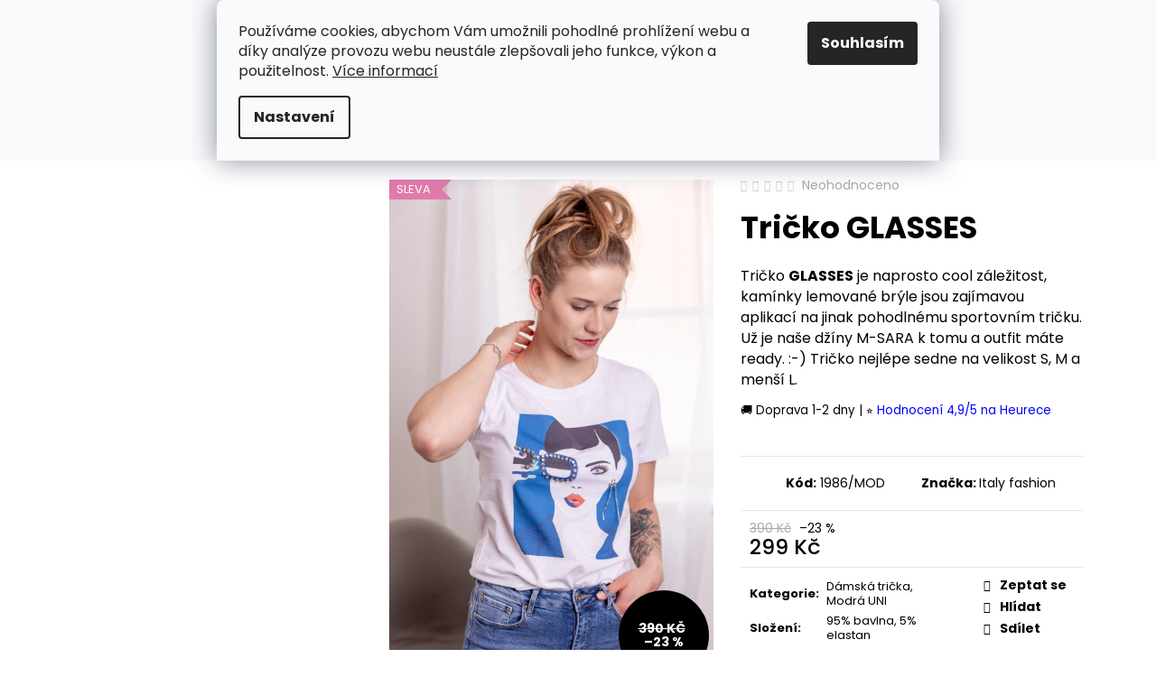

--- FILE ---
content_type: text/html; charset=utf-8
request_url: https://www.holkyztrhu.cz/tricko-glasses/
body_size: 35783
content:
<!doctype html><html lang="cs" dir="ltr" class="header-background-light external-fonts-loaded"><head><meta charset="utf-8" /><meta name="viewport" content="width=device-width,initial-scale=1" /><title>Tričko GLASSES - holkyztrhu.cz</title><link rel="preconnect" href="https://cdn.myshoptet.com" /><link rel="dns-prefetch" href="https://cdn.myshoptet.com" /><link rel="preload" href="https://cdn.myshoptet.com/prj/dist/master/cms/libs/jquery/jquery-1.11.3.min.js" as="script" /><link href="https://cdn.myshoptet.com/prj/dist/master/cms/templates/frontend_templates/shared/css/font-face/poppins.css" rel="stylesheet"><link href="https://cdn.myshoptet.com/prj/dist/master/shop/dist/font-shoptet-12.css.d637f40c301981789c16.css" rel="stylesheet"><script>
dataLayer = [];
dataLayer.push({'shoptet' : {
    "pageId": 4691,
    "pageType": "productDetail",
    "currency": "CZK",
    "currencyInfo": {
        "decimalSeparator": ",",
        "exchangeRate": 1,
        "priceDecimalPlaces": 1,
        "symbol": "K\u010d",
        "symbolLeft": 0,
        "thousandSeparator": " "
    },
    "language": "cs",
    "projectId": 490652,
    "product": {
        "id": 1986,
        "guid": "491280c4-edc3-11ed-9a1c-aa229da30aba",
        "hasVariants": true,
        "codes": [
            {
                "code": "1986\/MOD"
            },
            {
                "code": "1986\/RUZ"
            }
        ],
        "name": "Tri\u010dko GLASSES",
        "appendix": "",
        "weight": "0.2",
        "manufacturer": "Italy fashion",
        "manufacturerGuid": "1EF5334660FE6126A088DA0BA3DED3EE",
        "currentCategory": "D\u00e1msk\u00e9 oble\u010den\u00ed | D\u00e1msk\u00e1 tri\u010dka",
        "currentCategoryGuid": "09b631d2-5bfd-11f0-9bb2-2a4ce61e76aa",
        "defaultCategory": "D\u00e1msk\u00e9 oble\u010den\u00ed | D\u00e1msk\u00e1 tri\u010dka",
        "defaultCategoryGuid": "09b631d2-5bfd-11f0-9bb2-2a4ce61e76aa",
        "currency": "CZK",
        "priceWithVat": 299
    },
    "stocks": [
        {
            "id": 1,
            "title": "www.holkyztrhu.cz, B\u0159eznice n\u00e1dra\u017e\u00ed",
            "isDeliveryPoint": 1,
            "visibleOnEshop": 1
        },
        {
            "id": "ext",
            "title": "Sklad",
            "isDeliveryPoint": 0,
            "visibleOnEshop": 1
        }
    ],
    "cartInfo": {
        "id": null,
        "freeShipping": false,
        "freeShippingFrom": 0,
        "leftToFreeGift": {
            "formattedPrice": "0 K\u010d",
            "priceLeft": 0
        },
        "freeGift": false,
        "leftToFreeShipping": {
            "priceLeft": 0,
            "dependOnRegion": 0,
            "formattedPrice": "0 K\u010d"
        },
        "discountCoupon": [],
        "getNoBillingShippingPrice": {
            "withoutVat": 0,
            "vat": 0,
            "withVat": 0
        },
        "cartItems": [],
        "taxMode": "ORDINARY"
    },
    "cart": [],
    "customer": {
        "priceRatio": 1,
        "priceListId": 1,
        "groupId": null,
        "registered": false,
        "mainAccount": false
    }
}});
dataLayer.push({'cookie_consent' : {
    "marketing": "denied",
    "analytics": "denied"
}});
document.addEventListener('DOMContentLoaded', function() {
    shoptet.consent.onAccept(function(agreements) {
        if (agreements.length == 0) {
            return;
        }
        dataLayer.push({
            'cookie_consent' : {
                'marketing' : (agreements.includes(shoptet.config.cookiesConsentOptPersonalisation)
                    ? 'granted' : 'denied'),
                'analytics': (agreements.includes(shoptet.config.cookiesConsentOptAnalytics)
                    ? 'granted' : 'denied')
            },
            'event': 'cookie_consent'
        });
    });
});
</script>

<!-- Google Tag Manager -->
<script>(function(w,d,s,l,i){w[l]=w[l]||[];w[l].push({'gtm.start':
new Date().getTime(),event:'gtm.js'});var f=d.getElementsByTagName(s)[0],
j=d.createElement(s),dl=l!='dataLayer'?'&l='+l:'';j.async=true;j.src=
'https://www.googletagmanager.com/gtm.js?id='+i+dl;f.parentNode.insertBefore(j,f);
})(window,document,'script','dataLayer','GTM-NRTW668');</script>
<!-- End Google Tag Manager -->

<meta property="og:type" content="website"><meta property="og:site_name" content="holkyztrhu.cz"><meta property="og:url" content="https://www.holkyztrhu.cz/tricko-glasses/"><meta property="og:title" content="Tričko GLASSES - holkyztrhu.cz"><meta name="author" content="holkyztrhu.cz"><meta name="web_author" content="Shoptet.cz"><meta name="dcterms.rightsHolder" content="www.holkyztrhu.cz"><meta name="robots" content="index,follow"><meta property="og:image" content="https://cdn.myshoptet.com/usr/www.holkyztrhu.cz/user/shop/big/1986_0d4e1829-b7a2-455c-83eb-fb43f5ea084d.jpg?67e9a3ce"><meta property="og:description" content="Dámské tričko, letní tričko, cool tričko"><meta name="description" content="Dámské tričko, letní tričko, cool tričko"><meta property="product:price:amount" content="299"><meta property="product:price:currency" content="CZK"><style>:root {--color-primary: #000000;--color-primary-h: 0;--color-primary-s: 0%;--color-primary-l: 0%;--color-primary-hover: #343434;--color-primary-hover-h: 0;--color-primary-hover-s: 0%;--color-primary-hover-l: 20%;--color-secondary: #000000;--color-secondary-h: 0;--color-secondary-s: 0%;--color-secondary-l: 0%;--color-secondary-hover: #343434;--color-secondary-hover-h: 0;--color-secondary-hover-s: 0%;--color-secondary-hover-l: 20%;--color-tertiary: #E2E2E2;--color-tertiary-h: 0;--color-tertiary-s: 0%;--color-tertiary-l: 89%;--color-tertiary-hover: #E2E2E2;--color-tertiary-hover-h: 0;--color-tertiary-hover-s: 0%;--color-tertiary-hover-l: 89%;--color-header-background: #ffffff;--template-font: "Poppins";--template-headings-font: "Poppins";--header-background-url: url("https://cdn.myshoptet.com/usr/www.holkyztrhu.cz/user/header_backgrounds/n__vrh_bez_n__zvu_(11).png");--cookies-notice-background: #F8FAFB;--cookies-notice-color: #252525;--cookies-notice-button-hover: #27263f;--cookies-notice-link-hover: #3b3a5f;--templates-update-management-preview-mode-content: "Náhled aktualizací šablony je aktivní pro váš prohlížeč."}</style>
    
    <link href="https://cdn.myshoptet.com/prj/dist/master/shop/dist/main-12.less.a712b24f4ee06168baf8.css" rel="stylesheet" />
                <link href="https://cdn.myshoptet.com/prj/dist/master/shop/dist/mobile-header-v1-12.less.b339935b08864b3ce9dc.css" rel="stylesheet" />
    
    <script>var shoptet = shoptet || {};</script>
    <script src="https://cdn.myshoptet.com/prj/dist/master/shop/dist/main-3g-header.js.05f199e7fd2450312de2.js"></script>
<!-- User include --><!-- api 426(80) html code header -->
<link rel="stylesheet" href="https://cdn.myshoptet.com/usr/api2.dklab.cz/user/documents/_doplnky/navstivene/490652/21/490652_21.css" type="text/css" /><style> :root { --dklab-lastvisited-background-color: #FFFFFF; } </style>
<!-- api 427(81) html code header -->
<link rel="stylesheet" href="https://cdn.myshoptet.com/usr/api2.dklab.cz/user/documents/_doplnky/instagram/490652/18/490652_18.css" type="text/css" /><style>
        :root {
            --dklab-instagram-header-color: #000000;  
            --dklab-instagram-header-background: #DDDDDD;  
            --dklab-instagram-font-weight: 700;
            --dklab-instagram-font-size: 120%;
            --dklab-instagram-logoUrl: url(https://cdn.myshoptet.com/usr/api2.dklab.cz/user/documents/_doplnky/instagram/img/logo-duha.png); 
            --dklab-instagram-logo-size-width: 25px;
            --dklab-instagram-logo-size-height: 25px;                        
            --dklab-instagram-hover-content: "\e901";                        
            --dklab-instagram-padding: 2px;                        
            --dklab-instagram-border-color: #888888;
            
        }
        </style>
<!-- api 608(256) html code header -->
<link rel="stylesheet" href="https://cdn.myshoptet.com/usr/api2.dklab.cz/user/documents/_doplnky/bannery/490652/620/490652_620.css" type="text/css" /><style>
        :root {
            --dklab-bannery-b-hp-padding: 15px;
            --dklab-bannery-b-hp-box-padding: 0px;
            --dklab-bannery-b-hp-big-screen: 33.333%;
            --dklab-bannery-b-hp-medium-screen: 33.333%;
            --dklab-bannery-b-hp-small-screen: 33.333%;
            --dklab-bannery-b-hp-tablet-screen: 33.333%;
            --dklab-bannery-b-hp-mobile-screen: 100%;

            --dklab-bannery-i-hp-icon-color: #000000;
            --dklab-bannery-i-hp-color: #000000;
            --dklab-bannery-i-hp-background: #ffffff;            
            
            --dklab-bannery-i-d-icon-color: #000000;
            --dklab-bannery-i-d-color: #000000;
            --dklab-bannery-i-d-background: #ffffff;


            --dklab-bannery-i-hp-w-big-screen: 4;
            --dklab-bannery-i-hp-w-medium-screen: 4;
            --dklab-bannery-i-hp-w-small-screen: 4;
            --dklab-bannery-i-hp-w-tablet-screen: 4;
            --dklab-bannery-i-hp-w-mobile-screen: 2;
            
            --dklab-bannery-i-d-w-big-screen: 4;
            --dklab-bannery-i-d-w-medium-screen: 4;
            --dklab-bannery-i-d-w-small-screen: 4;
            --dklab-bannery-i-d-w-tablet-screen: 4;
            --dklab-bannery-i-d-w-mobile-screen: 2;

        }</style>
<!-- api 1957(1513) html code header -->
<link rel="stylesheet" href="https://cdn.myshoptet.com/usr/api2.dklab.cz/user/documents/_doplnky/stitky/490652/507/490652_507.css" type="text/css" /><style>
        :root {
            --dklab-stitky-text-color: #000000;
            --dklab-stitky-background-color: #F5F5F5;
            --dklab-stitky-border-color: #000000;
            --dklab-stitky-point-color: #187676;
            --dklab-stitky-shadow-color: #62F9EB;
            --dklab-stitky-btn-color: #FFFFFF;
            --dklab-stitky-btn-background: #333333;
            --dklab-stitky-point-border: rgba(98,249,235,0.48);
            --dklab-stitky-point-bg: rgba(98,249,235,0.48);
            --dklab-stitky-point-bg-hover: rgba(98,249,235,0.8);
        }
        </style>
<!-- service 427(81) html code header -->
<link rel="stylesheet" href="https://cdn.myshoptet.com/usr/api2.dklab.cz/user/documents/_doplnky/instagram/font/instagramplus.css" type="text/css" />

<!-- service 608(256) html code header -->
<link rel="stylesheet" href="https://cdn.myshoptet.com/usr/api.dklab.cz/user/documents/fontawesome/css/all.css?v=1.02" type="text/css" />
<!-- service 1228(847) html code header -->
<link 
rel="stylesheet" 
href="https://cdn.myshoptet.com/usr/dmartini.myshoptet.com/user/documents/upload/dmartini/shop_rating/shop_rating.min.css?140"
data-author="Dominik Martini" 
data-author-web="dmartini.cz">
<!-- service 1359(974) html code header -->
<link href="https://cdn.myshoptet.com/usr/sazimecesko.myshoptet.com/user/documents/planetwe/common.min.css?v=1.20" rel="stylesheet" />
<link href="https://cdn.myshoptet.com/usr/sazimecesko.myshoptet.com/user/documents/planetwe/Step.min.css" rel="stylesheet" />

<!--
<link href="https://sazimecesko.myshoptet.com/user/documents/planetwe/common.css?v=1.24" rel="stylesheet" />
<link href="https://sazimecesko.myshoptet.com/user/documents/planetwe/Step.css" rel="stylesheet" />
-->
<!-- service 425(79) html code header -->
<style>
.hodnoceni:before{content: "Jak o nás mluví zákazníci";}
.hodnoceni.svk:before{content: "Ako o nás hovoria zákazníci";}
.hodnoceni.hun:before{content: "Mit mondanak rólunk a felhasználók";}
.hodnoceni.pl:before{content: "Co mówią o nas klienci";}
.hodnoceni.eng:before{content: "Customer reviews";}
.hodnoceni.de:before{content: "Was unsere Kunden über uns denken";}
.hodnoceni.ro:before{content: "Ce spun clienții despre noi";}
.hodnoceni{margin: 20px auto;}
body:not(.paxio-merkur):not(.venus):not(.jupiter) .hodnoceni .vote-wrap {border: 0 !important;width: 24.5%;flex-basis: 25%;padding: 10px 20px !important;display: inline-block;margin: 0;vertical-align: top;}
.multiple-columns-body #content .hodnoceni .vote-wrap {width: 49%;flex-basis: 50%;}
.hodnoceni .votes-wrap {display: block; border: 1px solid #f7f7f7;margin: 0;width: 100%;max-width: none;padding: 10px 0; background: #fff;}
.hodnoceni .vote-wrap:nth-child(n+5){display: none !important;}
.hodnoceni:before{display: block;font-size: 18px;padding: 10px 20px;background: #fcfcfc;}
.sidebar .hodnoceni .vote-pic, .sidebar .hodnoceni .vote-initials{display: block;}
.sidebar .hodnoceni .vote-wrap, #column-l #column-l-in .hodnoceni .vote-wrap {width: 100% !important; display: block;}
.hodnoceni > a{display: block;text-align: right;padding-top: 6px;}
.hodnoceni > a:after{content: "››";display: inline-block;margin-left: 2px;}
.sidebar .hodnoceni:before, #column-l #column-l-in .hodnoceni:before {background: none !important; padding-left: 0 !important;}
.template-10 .hodnoceni{max-width: 952px !important;}
.page-detail .hodnoceni > a{font-size: 14px;}
.page-detail .hodnoceni{margin-bottom: 30px;}
@media screen and (min-width: 992px) and (max-width: 1199px) {
.hodnoceni .vote-rating{display: block;}
.hodnoceni .vote-time{display: block;margin-top: 3px;}
.hodnoceni .vote-delimeter{display: none;}
}
@media screen and (max-width: 991px) {
body:not(.paxio-merkur):not(.venus):not(.jupiter) .hodnoceni .vote-wrap {width: 49%;flex-basis: 50%;}
.multiple-columns-body #content .hodnoceni .vote-wrap {width: 99%;flex-basis: 100%;}
}
@media screen and (max-width: 767px) {
body:not(.paxio-merkur):not(.venus):not(.jupiter) .hodnoceni .vote-wrap {width: 99%;flex-basis: 100%;}
}
.home #main-product .hodnoceni{margin: 0 0 60px 0;}
.hodnoceni .votes-wrap.admin-response{display: none !important;}
.hodnoceni .vote-pic {width: 100px;}
.hodnoceni .vote-delimeter{display: none;}
.hodnoceni .vote-rating{display: block;}
.hodnoceni .vote-time {display: block;margin-top: 5px;}
@media screen and (min-width: 768px){
.template-12 .hodnoceni{max-width: 747px; margin-left: auto; margin-right: auto;}
}
@media screen and (min-width: 992px){
.template-12 .hodnoceni{max-width: 972px;}
}
@media screen and (min-width: 1200px){
.template-12 .hodnoceni{max-width: 1418px;}
}
.template-14 .hodnoceni .vote-initials{margin: 0 auto;}
.vote-pic img::before {display: none;}
.hodnoceni + .hodnoceni {display: none;}
</style>
<!-- project html code header -->
<link rel="stylesheet" href="/user/documents/upload/dmartinicz/holkyztrhu.cz.min.css?11">
<link rel="stylesheet" href="/user/documents/custom/custom.css?2">
<link rel="stylesheet" href="/user/documents/SMupravy/code.min.css">
<style>
  a.print {
    display: none !important;
  }
</style>
<style>
    .site-msg.information {
        max-width: 100%;
        width: 100%;
    }

.site-msg.information {
    top: 0;
    bottom: auto;
    color: #fff;
    background:#187676;
    box-shadow: 0 0 0;
    left: 0;
    opacity: 1;
    position: relative;
    z-index: 10;
    text-align: center;
    font-size: 15px;
}
</style>





<link rel="apple-touch-icon" sizes="57x57" href="/apple-icon-57x57.png">
<link rel="apple-touch-icon" sizes="60x60" href="/apple-icon-60x60.png">
<link rel="apple-touch-icon" sizes="72x72" href="/apple-icon-72x72.png">
<link rel="apple-touch-icon" sizes="76x76" href="/apple-icon-76x76.png">
<link rel="apple-touch-icon" sizes="114x114" href="/apple-icon-114x114.png">
<link rel="apple-touch-icon" sizes="120x120" href="/apple-icon-120x120.png">
<link rel="apple-touch-icon" sizes="144x144" href="/apple-icon-144x144.png">
<link rel="apple-touch-icon" sizes="152x152" href="/apple-icon-152x152.png">
<link rel="apple-touch-icon" sizes="180x180" href="/apple-icon-180x180.png">
<link rel="icon" type="image/png" sizes="192x192"  href="/android-icon-192x192.png">

<link rel="manifest" href="/manifest.json">
<meta name="msapplication-TileColor" content="#ffffff">
<meta name="msapplication-TileImage" content="/ms-icon-144x144.png">
<meta name="theme-color" content="#ffffff">


<!-- /User include --><link rel="canonical" href="https://www.holkyztrhu.cz/tricko-glasses/" /><script>!function(){var t={9196:function(){!function(){var t=/\[object (Boolean|Number|String|Function|Array|Date|RegExp)\]/;function r(r){return null==r?String(r):(r=t.exec(Object.prototype.toString.call(Object(r))))?r[1].toLowerCase():"object"}function n(t,r){return Object.prototype.hasOwnProperty.call(Object(t),r)}function e(t){if(!t||"object"!=r(t)||t.nodeType||t==t.window)return!1;try{if(t.constructor&&!n(t,"constructor")&&!n(t.constructor.prototype,"isPrototypeOf"))return!1}catch(t){return!1}for(var e in t);return void 0===e||n(t,e)}function o(t,r,n){this.b=t,this.f=r||function(){},this.d=!1,this.a={},this.c=[],this.e=function(t){return{set:function(r,n){u(c(r,n),t.a)},get:function(r){return t.get(r)}}}(this),i(this,t,!n);var e=t.push,o=this;t.push=function(){var r=[].slice.call(arguments,0),n=e.apply(t,r);return i(o,r),n}}function i(t,n,o){for(t.c.push.apply(t.c,n);!1===t.d&&0<t.c.length;){if("array"==r(n=t.c.shift()))t:{var i=n,a=t.a;if("string"==r(i[0])){for(var f=i[0].split("."),s=f.pop(),p=(i=i.slice(1),0);p<f.length;p++){if(void 0===a[f[p]])break t;a=a[f[p]]}try{a[s].apply(a,i)}catch(t){}}}else if("function"==typeof n)try{n.call(t.e)}catch(t){}else{if(!e(n))continue;for(var l in n)u(c(l,n[l]),t.a)}o||(t.d=!0,t.f(t.a,n),t.d=!1)}}function c(t,r){for(var n={},e=n,o=t.split("."),i=0;i<o.length-1;i++)e=e[o[i]]={};return e[o[o.length-1]]=r,n}function u(t,o){for(var i in t)if(n(t,i)){var c=t[i];"array"==r(c)?("array"==r(o[i])||(o[i]=[]),u(c,o[i])):e(c)?(e(o[i])||(o[i]={}),u(c,o[i])):o[i]=c}}window.DataLayerHelper=o,o.prototype.get=function(t){var r=this.a;t=t.split(".");for(var n=0;n<t.length;n++){if(void 0===r[t[n]])return;r=r[t[n]]}return r},o.prototype.flatten=function(){this.b.splice(0,this.b.length),this.b[0]={},u(this.a,this.b[0])}}()}},r={};function n(e){var o=r[e];if(void 0!==o)return o.exports;var i=r[e]={exports:{}};return t[e](i,i.exports,n),i.exports}n.n=function(t){var r=t&&t.__esModule?function(){return t.default}:function(){return t};return n.d(r,{a:r}),r},n.d=function(t,r){for(var e in r)n.o(r,e)&&!n.o(t,e)&&Object.defineProperty(t,e,{enumerable:!0,get:r[e]})},n.o=function(t,r){return Object.prototype.hasOwnProperty.call(t,r)},function(){"use strict";n(9196)}()}();</script>    <!-- Global site tag (gtag.js) - Google Analytics -->
    <script async src="https://www.googletagmanager.com/gtag/js?id=G-0WZYL984XF"></script>
    <script>
        
        window.dataLayer = window.dataLayer || [];
        function gtag(){dataLayer.push(arguments);}
        

                    console.debug('default consent data');

            gtag('consent', 'default', {"ad_storage":"denied","analytics_storage":"denied","ad_user_data":"denied","ad_personalization":"denied","wait_for_update":500});
            dataLayer.push({
                'event': 'default_consent'
            });
        
        gtag('js', new Date());

        
                gtag('config', 'G-0WZYL984XF', {"groups":"GA4","send_page_view":false,"content_group":"productDetail","currency":"CZK","page_language":"cs"});
        
                gtag('config', 'AW-10938791374', {"allow_enhanced_conversions":true});
        
        
        
        
        
                    gtag('event', 'page_view', {"send_to":"GA4","page_language":"cs","content_group":"productDetail","currency":"CZK"});
        
                gtag('set', 'currency', 'CZK');

        gtag('event', 'view_item', {
            "send_to": "UA",
            "items": [
                {
                    "id": "1986\/MOD",
                    "name": "Tri\u010dko GLASSES",
                    "category": "D\u00e1msk\u00e9 oble\u010den\u00ed \/ D\u00e1msk\u00e1 tri\u010dka",
                                        "brand": "Italy fashion",
                                                            "variant": "UNI, Modr\u00e1",
                                        "price": 247.1
                }
            ]
        });
        
        
        
        
        
                    gtag('event', 'view_item', {"send_to":"GA4","page_language":"cs","content_group":"productDetail","value":247.09999999999999,"currency":"CZK","items":[{"item_id":"1986\/MOD","item_name":"Tri\u010dko GLASSES","item_brand":"Italy fashion","item_category":"D\u00e1msk\u00e9 oble\u010den\u00ed","item_category2":"D\u00e1msk\u00e1 tri\u010dka","item_variant":"1986\/MOD~UNI, Modr\u00e1","price":247.09999999999999,"quantity":1,"index":0}]});
        
        
        
        
        
        
        
        document.addEventListener('DOMContentLoaded', function() {
            if (typeof shoptet.tracking !== 'undefined') {
                for (var id in shoptet.tracking.bannersList) {
                    gtag('event', 'view_promotion', {
                        "send_to": "UA",
                        "promotions": [
                            {
                                "id": shoptet.tracking.bannersList[id].id,
                                "name": shoptet.tracking.bannersList[id].name,
                                "position": shoptet.tracking.bannersList[id].position
                            }
                        ]
                    });
                }
            }

            shoptet.consent.onAccept(function(agreements) {
                if (agreements.length !== 0) {
                    console.debug('gtag consent accept');
                    var gtagConsentPayload =  {
                        'ad_storage': agreements.includes(shoptet.config.cookiesConsentOptPersonalisation)
                            ? 'granted' : 'denied',
                        'analytics_storage': agreements.includes(shoptet.config.cookiesConsentOptAnalytics)
                            ? 'granted' : 'denied',
                                                                                                'ad_user_data': agreements.includes(shoptet.config.cookiesConsentOptPersonalisation)
                            ? 'granted' : 'denied',
                        'ad_personalization': agreements.includes(shoptet.config.cookiesConsentOptPersonalisation)
                            ? 'granted' : 'denied',
                        };
                    console.debug('update consent data', gtagConsentPayload);
                    gtag('consent', 'update', gtagConsentPayload);
                    dataLayer.push(
                        { 'event': 'update_consent' }
                    );
                }
            });
        });
    </script>
<script>
    (function(t, r, a, c, k, i, n, g) { t['ROIDataObject'] = k;
    t[k]=t[k]||function(){ (t[k].q=t[k].q||[]).push(arguments) },t[k].c=i;n=r.createElement(a),
    g=r.getElementsByTagName(a)[0];n.async=1;n.src=c;g.parentNode.insertBefore(n,g)
    })(window, document, 'script', '//www.heureka.cz/ocm/sdk.js?source=shoptet&version=2&page=product_detail', 'heureka', 'cz');

    heureka('set_user_consent', 0);
</script>
</head><body class="desktop id-4691 in-damska-tricka template-12 type-product type-detail multiple-columns-body columns-mobile-2 columns-3 ums_forms_redesign--off ums_a11y_category_page--on ums_discussion_rating_forms--off ums_flags_display_unification--on ums_a11y_login--on mobile-header-version-1"><noscript>
    <style>
        #header {
            padding-top: 0;
            position: relative !important;
            top: 0;
        }
        .header-navigation {
            position: relative !important;
        }
        .overall-wrapper {
            margin: 0 !important;
        }
        body:not(.ready) {
            visibility: visible !important;
        }
    </style>
    <div class="no-javascript">
        <div class="no-javascript__title">Musíte změnit nastavení vašeho prohlížeče</div>
        <div class="no-javascript__text">Podívejte se na: <a href="https://www.google.com/support/bin/answer.py?answer=23852">Jak povolit JavaScript ve vašem prohlížeči</a>.</div>
        <div class="no-javascript__text">Pokud používáte software na blokování reklam, může být nutné povolit JavaScript z této stránky.</div>
        <div class="no-javascript__text">Děkujeme.</div>
    </div>
</noscript>

        <div id="fb-root"></div>
        <script>
            window.fbAsyncInit = function() {
                FB.init({
                    autoLogAppEvents : true,
                    xfbml            : true,
                    version          : 'v24.0'
                });
            };
        </script>
        <script async defer crossorigin="anonymous" src="https://connect.facebook.net/cs_CZ/sdk.js#xfbml=1&version=v24.0"></script>
<!-- Google Tag Manager (noscript) -->
<noscript><iframe src="https://www.googletagmanager.com/ns.html?id=GTM-NRTW668"
height="0" width="0" style="display:none;visibility:hidden"></iframe></noscript>
<!-- End Google Tag Manager (noscript) -->

    <div class="siteCookies siteCookies--top siteCookies--light js-siteCookies" role="dialog" data-testid="cookiesPopup" data-nosnippet>
        <div class="siteCookies__form">
            <div class="siteCookies__content">
                <div class="siteCookies__text">
                    Používáme cookies, abychom Vám umožnili pohodlné prohlížení webu a díky analýze provozu webu neustále zlepšovali jeho funkce, výkon a použitelnost. <a href="https://490652.myshoptet.com/podminky-ochrany-osobnich-udaju/" target="_blank" rel="noopener noreferrer">Více informací</a>
                </div>
                <p class="siteCookies__links">
                    <button class="siteCookies__link js-cookies-settings" aria-label="Nastavení cookies" data-testid="cookiesSettings">Nastavení</button>
                </p>
            </div>
            <div class="siteCookies__buttonWrap">
                                <button class="siteCookies__button js-cookiesConsentSubmit" value="all" aria-label="Přijmout cookies" data-testid="buttonCookiesAccept">Souhlasím</button>
            </div>
        </div>
        <script>
            document.addEventListener("DOMContentLoaded", () => {
                const siteCookies = document.querySelector('.js-siteCookies');
                document.addEventListener("scroll", shoptet.common.throttle(() => {
                    const st = document.documentElement.scrollTop;
                    if (st > 1) {
                        siteCookies.classList.add('siteCookies--scrolled');
                    } else {
                        siteCookies.classList.remove('siteCookies--scrolled');
                    }
                }, 100));
            });
        </script>
    </div>
<a href="#content" class="skip-link sr-only">Přejít na obsah</a><div class="overall-wrapper"><div class="site-msg information"><div class="container"><div class="text">👖 Džínový boom ✨ 10 000+ spokojených zákaznic 💕 Doprava bleskově do 1–2 dnů 🚚 Velikosti S - 6XL</div><div class="close js-close-information-msg"></div></div></div>
    <div class="user-action">
                        <dialog id="login" class="dialog dialog--modal dialog--fullscreen js-dialog--modal" aria-labelledby="loginHeading">
        <div class="dialog__close dialog__close--arrow">
                        <button type="button" class="btn toggle-window-arr" data-dialog-close data-testid="backToShop">Zpět <span>do obchodu</span></button>
            </div>
        <div class="dialog__wrapper">
            <div class="dialog__content dialog__content--form">
                <div class="dialog__header">
                    <h2 id="loginHeading" class="dialog__heading dialog__heading--login">Přihlášení k vašemu účtu</h2>
                </div>
                <div id="customerLogin" class="dialog__body">
                    <form action="/action/Customer/Login/" method="post" id="formLoginIncluded" class="csrf-enabled formLogin" data-testid="formLogin"><input type="hidden" name="referer" value="" /><div class="form-group"><div class="input-wrapper email js-validated-element-wrapper no-label"><input type="email" name="email" class="form-control" autofocus placeholder="E-mailová adresa (např. jan@novak.cz)" data-testid="inputEmail" autocomplete="email" required /></div></div><div class="form-group"><div class="input-wrapper password js-validated-element-wrapper no-label"><input type="password" name="password" class="form-control" placeholder="Heslo" data-testid="inputPassword" autocomplete="current-password" required /><span class="no-display">Nemůžete vyplnit toto pole</span><input type="text" name="surname" value="" class="no-display" /></div></div><div class="form-group"><div class="login-wrapper"><button type="submit" class="btn btn-secondary btn-text btn-login" data-testid="buttonSubmit">Přihlásit se</button><div class="password-helper"><a href="/registrace/" data-testid="signup" rel="nofollow">Nová registrace</a><a href="/klient/zapomenute-heslo/" rel="nofollow">Zapomenuté heslo</a></div></div></div><div class="social-login-buttons"><div class="social-login-buttons-divider"><span>nebo</span></div><div class="form-group"><a href="/action/Social/login/?provider=Google" class="login-btn google" rel="nofollow"><span class="login-google-icon"></span><strong>Přihlásit se přes Google</strong></a></div></div></form>
                </div>
            </div>
        </div>
    </dialog>
            </div>
<header id="header"><div class="container navigation-wrapper"><div class="site-name"><a href="/" data-testid="linkWebsiteLogo"><img src="https://cdn.myshoptet.com/usr/www.holkyztrhu.cz/user/logos/holky_z_trhu_vlocky.gif" alt="holkyztrhu.cz" fetchpriority="low" /></a></div><nav id="navigation" aria-label="Hlavní menu" data-collapsible="true"><div class="navigation-in menu"><ul class="menu-level-1" role="menubar" data-testid="headerMenuItems"><li class="menu-item-1371 ext" role="none"><a href="/novinky/" data-testid="headerMenuItem" role="menuitem" aria-haspopup="true" aria-expanded="false"><b>Novinky</b><span class="submenu-arrow"></span></a><ul class="menu-level-2" aria-label="Novinky" tabindex="-1" role="menu"><li class="menu-item-4472" role="none"><a href="/denim-kolekce/" data-image="https://cdn.myshoptet.com/usr/www.holkyztrhu.cz/user/categories/thumb/img_3439.jpeg" data-testid="headerMenuItem" role="menuitem"><span>DENIM kolekce</span></a>
                        </li><li class="menu-item-4640" role="none"><a href="/deluxe-kolekce/" data-image="https://cdn.myshoptet.com/usr/www.holkyztrhu.cz/user/categories/thumb/img_5568.jpg" data-testid="headerMenuItem" role="menuitem"><span>DELUXE kolekce</span></a>
                        </li><li class="menu-item-4943" role="none"><a href="/drevusky-2/" data-testid="headerMenuItem" role="menuitem"><span>Dřevušky/Náušnice</span></a>
                        </li></ul></li>
<li class="menu-item-4946" role="none"><a href="/bestsellery/" data-testid="headerMenuItem" role="menuitem" aria-expanded="false"><b>BESTSELLERY</b></a></li>
<li class="menu-item-4667 ext" role="none"><a href="/damske-dziny/" data-testid="headerMenuItem" role="menuitem" aria-haspopup="true" aria-expanded="false"><b>Džíny</b><span class="submenu-arrow"></span></a><ul class="menu-level-2" aria-label="Džíny" tabindex="-1" role="menu"><li class="menu-item-4796" role="none"><a href="/damske-skinny-dziny/" data-image="https://cdn.myshoptet.com/usr/www.holkyztrhu.cz/user/categories/thumb/img-2398-kopie.jpg" data-testid="headerMenuItem" role="menuitem"><span>Skinny džíny</span></a>
                        </li><li class="menu-item-4787" role="none"><a href="/damske-siroke-dziny/" data-image="https://cdn.myshoptet.com/usr/www.holkyztrhu.cz/user/categories/thumb/img-3983-kopie.jpg" data-testid="headerMenuItem" role="menuitem"><span>Široké džíny</span></a>
                        </li><li class="menu-item-4841" role="none"><a href="/damske-dziny-baggy/" data-image="https://cdn.myshoptet.com/usr/www.holkyztrhu.cz/user/categories/thumb/img-3887-kopie.jpg" data-testid="headerMenuItem" role="menuitem"><span>Baggy džíny</span></a>
                        </li><li class="menu-item-4844" role="none"><a href="/mom-fit-dziny/" data-image="https://cdn.myshoptet.com/usr/www.holkyztrhu.cz/user/categories/thumb/img-4185-kopie.jpg" data-testid="headerMenuItem" role="menuitem"><span>Mom Fit džíny</span></a>
                        </li><li class="menu-item-4850" role="none"><a href="/damske-dziny-straight/" data-image="https://cdn.myshoptet.com/usr/www.holkyztrhu.cz/user/categories/thumb/img-0058-kopie.jpg" data-testid="headerMenuItem" role="menuitem"><span>Straight Fit džíny</span></a>
                        </li></ul></li>
<li class="menu-item-714 ext" role="none"><a href="/damy/" data-testid="headerMenuItem" role="menuitem" aria-haspopup="true" aria-expanded="false"><b>Dámy</b><span class="submenu-arrow"></span></a><ul class="menu-level-2" aria-label="Dámy" tabindex="-1" role="menu"><li class="menu-item-978" role="none"><a href="/saty/" data-image="https://cdn.myshoptet.com/usr/www.holkyztrhu.cz/user/categories/thumb/__aty-1.png" data-testid="headerMenuItem" role="menuitem"><span>Šaty</span></a>
                        </li><li class="menu-item-1041" role="none"><a href="/sukne/" data-image="https://cdn.myshoptet.com/usr/www.holkyztrhu.cz/user/categories/thumb/img-3596-kopie.jpg" data-testid="headerMenuItem" role="menuitem"><span>Sukně</span></a>
                        </li><li class="menu-item-4781" role="none"><a href="/damske-kalhoty/" data-image="https://cdn.myshoptet.com/usr/www.holkyztrhu.cz/user/categories/thumb/img-9017-kopie.jpg" data-testid="headerMenuItem" role="menuitem"><span>Kalhoty</span></a>
                        </li><li class="menu-item-4736" role="none"><a href="/damske-leginy/" data-image="https://cdn.myshoptet.com/usr/www.holkyztrhu.cz/user/categories/thumb/img-1314-kopie.jpg" data-testid="headerMenuItem" role="menuitem"><span>Legíny</span></a>
                        </li><li class="menu-item-4742" role="none"><a href="/damska-saka/" data-image="https://cdn.myshoptet.com/usr/www.holkyztrhu.cz/user/categories/thumb/img-1720-kopie_(1).jpg" data-testid="headerMenuItem" role="menuitem"><span>Saka</span></a>
                        </li><li class="menu-item-4691 active" role="none"><a href="/damska-tricka/" data-image="https://cdn.myshoptet.com/usr/www.holkyztrhu.cz/user/categories/thumb/5051-11.jpg" data-testid="headerMenuItem" role="menuitem"><span>Trička</span></a>
                        </li><li class="menu-item-4805" role="none"><a href="/damska-tilka/" data-image="https://cdn.myshoptet.com/usr/www.holkyztrhu.cz/user/categories/thumb/9a8e8817-af39-4e54-b98b-fe25a31bebc4-1.jpeg" data-testid="headerMenuItem" role="menuitem"><span>Tílka</span></a>
                        </li><li class="menu-item-4727" role="none"><a href="/damske-kosile/" data-image="https://cdn.myshoptet.com/usr/www.holkyztrhu.cz/user/categories/thumb/img-8269-kopie.jpg" data-testid="headerMenuItem" role="menuitem"><span>Košile</span></a>
                        </li><li class="menu-item-4901" role="none"><a href="/damske-halenky/" data-image="https://cdn.myshoptet.com/usr/www.holkyztrhu.cz/user/categories/thumb/img-5620-kopie.jpg" data-testid="headerMenuItem" role="menuitem"><span>Halenky</span></a>
                        </li><li class="menu-item-4730" role="none"><a href="/damske-mikiny/" data-image="https://cdn.myshoptet.com/usr/www.holkyztrhu.cz/user/categories/thumb/img-1514-kopie.jpg" data-testid="headerMenuItem" role="menuitem"><span>Mikiny</span></a>
                        </li><li class="menu-item-4548" role="none"><a href="/kardigany/" data-image="https://cdn.myshoptet.com/usr/www.holkyztrhu.cz/user/categories/thumb/img_3453.jpg" data-testid="headerMenuItem" role="menuitem"><span>Kardigany</span></a>
                        </li><li class="menu-item-4757" role="none"><a href="/damske-bundy-a-kabaty/" data-image="https://cdn.myshoptet.com/usr/www.holkyztrhu.cz/user/categories/thumb/1622-960x1200.png" data-testid="headerMenuItem" role="menuitem"><span>Bundy a kabáty</span></a>
                        </li><li class="menu-item-4766" role="none"><a href="/damske-vesty/" data-image="https://cdn.myshoptet.com/usr/www.holkyztrhu.cz/user/categories/thumb/img-3612-kopie.jpg" data-testid="headerMenuItem" role="menuitem"><span>Vesty</span></a>
                        </li><li class="menu-item-4700" role="none"><a href="/damske-svetry/" data-image="https://cdn.myshoptet.com/usr/www.holkyztrhu.cz/user/categories/thumb/1817-1200x1200.jpg" data-testid="headerMenuItem" role="menuitem"><span>Svetry</span></a>
                        </li><li class="menu-item-4685" role="none"><a href="/damske-kratasy/" data-image="https://cdn.myshoptet.com/usr/www.holkyztrhu.cz/user/categories/thumb/3086-36.jpg" data-testid="headerMenuItem" role="menuitem"><span>Kraťasy</span></a>
                        </li><li class="menu-item-4649" role="none"><a href="/tunika/" data-image="https://cdn.myshoptet.com/usr/www.holkyztrhu.cz/user/categories/thumb/img-4270-kopie.jpg" data-testid="headerMenuItem" role="menuitem"><span>Tuniky</span></a>
                        </li><li class="menu-item-4482" role="none"><a href="/nocni-pradlo/" data-image="https://cdn.myshoptet.com/usr/www.holkyztrhu.cz/user/categories/thumb/__upan.png" data-testid="headerMenuItem" role="menuitem"><span>Noční prádlo</span></a>
                        </li><li class="menu-item-4469" role="none"><a href="/komplety/" data-image="https://cdn.myshoptet.com/usr/www.holkyztrhu.cz/user/categories/thumb/img_3399.jpeg" data-testid="headerMenuItem" role="menuitem"><span>Komplety</span></a>
                        </li></ul></li>
<li class="menu-item-4631" role="none"><a href="/damske-obleceni-vyprodej/" data-testid="headerMenuItem" role="menuitem" aria-expanded="false"><b>Výprodej</b></a></li>
<li class="menu-item-4670 ext" role="none"><a href="/outfit-od-holek-z-trhu/" data-testid="headerMenuItem" role="menuitem" aria-haspopup="true" aria-expanded="false"><b>Inspirace</b><span class="submenu-arrow"></span></a><ul class="menu-level-2" aria-label="Inspirace" tabindex="-1" role="menu"><li class="menu-item-4937" role="none"><a href="/elegantni_outfit_podle_alci/" data-image="https://cdn.myshoptet.com/usr/www.holkyztrhu.cz/user/categories/thumb/img-0528-kopie_(2).jpg" data-testid="headerMenuItem" role="menuitem"><span>Elegantní outfit podle Alči</span></a>
                        </li><li class="menu-item-4928" role="none"><a href="/elegantni-oufit-podle-zuzky/" data-image="https://cdn.myshoptet.com/usr/www.holkyztrhu.cz/user/categories/thumb/img-3255-kopie.jpg" data-testid="headerMenuItem" role="menuitem"><span>Elegantní outfit podle Zuzky</span></a>
                        </li><li class="menu-item-4922" role="none"><a href="/outfit-podle-monci-a-zuzky/" data-image="https://cdn.myshoptet.com/usr/www.holkyztrhu.cz/user/categories/thumb/img-0314-kopie.jpg" data-testid="headerMenuItem" role="menuitem"><span>Outfit podle Monči a Zuzky</span></a>
                        </li></ul></li>
<li class="menu-item-4586 ext" role="none"><a href="/doplnky/" data-testid="headerMenuItem" role="menuitem" aria-haspopup="true" aria-expanded="false"><b>Doplňky</b><span class="submenu-arrow"></span></a><ul class="menu-level-2" aria-label="Doplňky" tabindex="-1" role="menu"><li class="menu-item-4865" role="none"><a href="/nausnice/" data-image="https://cdn.myshoptet.com/usr/www.holkyztrhu.cz/user/categories/thumb/img_9678.jpg" data-testid="headerMenuItem" role="menuitem"><span>Náušnice</span></a>
                        </li><li class="menu-item-762" role="none"><a href="/cepice-2/" data-image="https://cdn.myshoptet.com/usr/www.holkyztrhu.cz/user/categories/thumb/img_1928.jpg" data-testid="headerMenuItem" role="menuitem"><span>Čepice</span></a>
                        </li><li class="menu-item-771" role="none"><a href="/rukavice-2/" data-image="https://cdn.myshoptet.com/usr/www.holkyztrhu.cz/user/categories/thumb/94f2cfdc-72c1-4b04-b152-19ae86b7b878.jpeg" data-testid="headerMenuItem" role="menuitem"><span>Rukavice</span></a>
                        </li><li class="menu-item-1191" role="none"><a href="/povleceni/" data-image="https://cdn.myshoptet.com/usr/www.holkyztrhu.cz/user/categories/thumb/povlecenikocicky.jpeg" data-testid="headerMenuItem" role="menuitem"><span>Povlečení</span></a>
                        </li></ul></li>
<li class="menu-item-1227" role="none"><a href="/darkovy-poukaz-2/" data-testid="headerMenuItem" role="menuitem" aria-expanded="false"><b>Dárkový poukaz</b></a></li>
<li class="menu-item-1368 ext" role="none"><a href="/deti/" data-testid="headerMenuItem" role="menuitem" aria-haspopup="true" aria-expanded="false"><b>Děti</b><span class="submenu-arrow"></span></a><ul class="menu-level-2" aria-label="Děti" tabindex="-1" role="menu"><li class="menu-item-897" role="none"><a href="/holky/" data-image="https://cdn.myshoptet.com/usr/www.holkyztrhu.cz/user/categories/thumb/img_0502.jpg" data-testid="headerMenuItem" role="menuitem"><span>Holky</span></a>
                        </li><li class="menu-item-948" role="none"><a href="/kluci/" data-image="https://cdn.myshoptet.com/usr/www.holkyztrhu.cz/user/categories/thumb/img_0788.jpg" data-testid="headerMenuItem" role="menuitem"><span>Kluci</span></a>
                        </li></ul></li>
<li class="menu-item-1358 ext" role="none"><a href="/muzi/" data-testid="headerMenuItem" role="menuitem" aria-haspopup="true" aria-expanded="false"><b>Muži</b><span class="submenu-arrow"></span></a><ul class="menu-level-2" aria-label="Muži" tabindex="-1" role="menu"><li class="menu-item-4431" role="none"><a href="/bundy-3/" data-testid="headerMenuItem" role="menuitem"><span>Bundy</span></a>
                        </li><li class="menu-item-4451" role="none"><a href="/sportovni-vesty/" data-image="https://cdn.myshoptet.com/usr/www.holkyztrhu.cz/user/categories/thumb/img_1395.jpeg" data-testid="headerMenuItem" role="menuitem"><span>Pánské sportovní vesty</span></a>
                        </li></ul></li>
<li class="menu-item-27" role="none"><a href="/vraceni-reklamace/" target="blank" data-testid="headerMenuItem" role="menuitem" aria-expanded="false"><b>Vrácení zboží / reklamace</b></a></li>
<li class="menu-item-4634" role="none"><a href="/caste-dotazy/" target="blank" data-testid="headerMenuItem" role="menuitem" aria-expanded="false"><b>Časté dotazy</b></a></li>
<li class="menu-item--51" role="none"><a href="/hodnoceni-obchodu/" target="blank" data-testid="headerMenuItem" role="menuitem" aria-expanded="false"><b>Hodnocení obchodu</b></a></li>
<li class="menu-item-external-18" role="none"><a href="https://www.facebook.com/holkyztrhu/" target="blank" data-testid="headerMenuItem" role="menuitem" aria-expanded="false"><b>Facebook</b></a></li>
<li class="menu-item-1110" role="none"><a href="/o-nas/" target="blank" data-testid="headerMenuItem" role="menuitem" aria-expanded="false"><b>O nás</b></a></li>
<li class="menu-item-1374" role="none"><a href="/blog/" data-testid="headerMenuItem" role="menuitem" aria-expanded="false"><b>BLOG</b></a></li>
<li class="menu-item-39" role="none"><a href="/obchodni-podminky/" target="blank" data-testid="headerMenuItem" role="menuitem" aria-expanded="false"><b>Obchodní podmínky</b></a></li>
<li class="menu-item-29" role="none"><a href="/kontakty/" target="blank" data-testid="headerMenuItem" role="menuitem" aria-expanded="false"><b>Kontakty</b></a></li>
<li class="menu-item-691" role="none"><a href="/podminky-ochrany-osobnich-udaju/" target="blank" data-testid="headerMenuItem" role="menuitem" aria-expanded="false"><b>Podmínky ochrany osobních údajů</b></a></li>
<li class="ext" id="nav-manufacturers" role="none"><a href="https://www.holkyztrhu.cz/znacka/" data-testid="brandsText" role="menuitem"><b>Značky</b><span class="submenu-arrow"></span></a><ul class="menu-level-2" role="menu"><li role="none"><a href="/beiteli/" data-testid="brandName" role="menuitem"><span>Beiteli</span></a></li><li role="none"><a href="/benter/" data-testid="brandName" role="menuitem"><span>Benter</span></a></li><li role="none"><a href="/echt-sport/" data-testid="brandName" role="menuitem"><span>Echt sport</span></a></li><li role="none"><a href="/elevek/" data-testid="brandName" role="menuitem"><span>Elevek</span></a></li><li role="none"><a href="/fly/" data-testid="brandName" role="menuitem"><span>FLY</span></a></li><li role="none"><a href="/fly-luxury/" data-testid="brandName" role="menuitem"><span>FLY Luxury</span></a></li><li role="none"><a href="/italy-fashion/" data-testid="brandName" role="menuitem"><span>Italy fashion</span></a></li><li role="none"><a href="/kugo/" data-testid="brandName" role="menuitem"><span>Kugo</span></a></li><li role="none"><a href="/lamiar/" data-testid="brandName" role="menuitem"><span>Lamiar</span></a></li><li role="none"><a href="/lanter/" data-testid="brandName" role="menuitem"><span>Lanter</span></a></li><li role="none"><a href="/m-sara/" data-testid="brandName" role="menuitem"><span>M.SARA</span></a></li><li role="none"><a href="/neverest/" data-testid="brandName" role="menuitem"><span>Neverest</span></a></li><li role="none"><a href="/pesail/" data-testid="brandName" role="menuitem"><span>Pesail</span></a></li><li role="none"><a href="/re-dress-jeans/" data-testid="brandName" role="menuitem"><span>Re-dress jeans</span></a></li><li role="none"><a href="/s-l/" data-testid="brandName" role="menuitem"><span>S&amp;L</span></a></li><li role="none"><a href="/sezon/" data-testid="brandName" role="menuitem"><span>Sezon</span></a></li><li role="none"><a href="/temster/" data-testid="brandName" role="menuitem"><span>Temster</span></a></li><li role="none"><a href="/universal-design/" data-testid="brandName" role="menuitem"><span>Universal design</span></a></li><li role="none"><a href="/wolf/" data-testid="brandName" role="menuitem"><span>Wolf</span></a></li></ul>
</li></ul>
    <ul class="navigationActions" role="menu">
                    <li class="ext" role="none">
                <a href="#">
                                            <span>
                            <span>Měna</span>
                            <span>(CZK)</span>
                        </span>
                                        <span class="submenu-arrow"></span>
                </a>
                <ul class="navigationActions__submenu menu-level-2" role="menu">
                    <li role="none">
                                                    <ul role="menu">
                                                                    <li class="navigationActions__submenu__item navigationActions__submenu__item--active" role="none">
                                        <a href="/action/Currency/changeCurrency/?currencyCode=CZK" rel="nofollow" role="menuitem">CZK</a>
                                    </li>
                                                                    <li class="navigationActions__submenu__item" role="none">
                                        <a href="/action/Currency/changeCurrency/?currencyCode=EUR" rel="nofollow" role="menuitem">EUR</a>
                                    </li>
                                                            </ul>
                                                                    </li>
                </ul>
            </li>
                            <li role="none">
                                    <a href="/login/?backTo=%2Ftricko-glasses%2F" rel="nofollow" data-testid="signin" role="menuitem"><span>Přihlášení</span></a>
                            </li>
                        </ul>
</div><span class="navigation-close"></span></nav><div class="menu-helper" data-testid="hamburgerMenu"><span>Více</span></div>

    <div class="navigation-buttons">
            <div class="dropdown">
        <span>Ceny v:</span>
        <button id="topNavigationDropdown" type="button" data-toggle="dropdown" aria-haspopup="true" aria-expanded="false">
            CZK
            <span class="caret"></span>
        </button>
        <ul class="dropdown-menu" aria-labelledby="topNavigationDropdown"><li><a href="/action/Currency/changeCurrency/?currencyCode=CZK" rel="nofollow">CZK</a></li><li><a href="/action/Currency/changeCurrency/?currencyCode=EUR" rel="nofollow">EUR</a></li></ul>
    </div>
        <a href="#" class="toggle-window" data-target="search" data-testid="linkSearchIcon"><span class="sr-only">Hledat</span></a>
                    
        <button class="top-nav-button top-nav-button-login" type="button" data-dialog-id="login" aria-haspopup="dialog" aria-controls="login" data-testid="signin">
            <span class="sr-only">Přihlášení</span>
        </button>
                    <a href="/kosik/" class="toggle-window cart-count" data-target="cart" data-testid="headerCart" rel="nofollow" aria-haspopup="dialog" aria-expanded="false" aria-controls="cart-widget"><span class="sr-only">Nákupní košík</span></a>
        <a href="#" class="toggle-window" data-target="navigation" data-testid="hamburgerMenu"><span class="sr-only">Menu</span></a>
    </div>

</div></header><!-- / header -->


<div id="content-wrapper" class="container content-wrapper">
    
                                <div class="breadcrumbs navigation-home-icon-wrapper" itemscope itemtype="https://schema.org/BreadcrumbList">
                                                                            <span id="navigation-first" data-basetitle="holkyztrhu.cz" itemprop="itemListElement" itemscope itemtype="https://schema.org/ListItem">
                <a href="/" itemprop="item" class="navigation-home-icon"><span class="sr-only" itemprop="name">Domů</span></a>
                <span class="navigation-bullet">/</span>
                <meta itemprop="position" content="1" />
            </span>
                                <span id="navigation-1" itemprop="itemListElement" itemscope itemtype="https://schema.org/ListItem">
                <a href="/damy/" itemprop="item" data-testid="breadcrumbsSecondLevel"><span itemprop="name">Dámy</span></a>
                <span class="navigation-bullet">/</span>
                <meta itemprop="position" content="2" />
            </span>
                                <span id="navigation-2" itemprop="itemListElement" itemscope itemtype="https://schema.org/ListItem">
                <a href="/damska-tricka/" itemprop="item" data-testid="breadcrumbsSecondLevel"><span itemprop="name">Trička</span></a>
                <span class="navigation-bullet">/</span>
                <meta itemprop="position" content="3" />
            </span>
                                            <span id="navigation-3" itemprop="itemListElement" itemscope itemtype="https://schema.org/ListItem" data-testid="breadcrumbsLastLevel">
                <meta itemprop="item" content="https://www.holkyztrhu.cz/tricko-glasses/" />
                <meta itemprop="position" content="4" />
                <span itemprop="name" data-title="Tričko GLASSES">Tričko GLASSES <span class="appendix"></span></span>
            </span>
            </div>
            
    <div class="content-wrapper-in">
                                                <aside class="sidebar sidebar-left"  data-testid="sidebarMenu">
                                                                                                <div class="sidebar-inner">
                                                                </div>
                                                            </aside>
                            <main id="content" class="content narrow">
                                                                                                                    
<div class="p-detail" itemscope itemtype="https://schema.org/Product">

    
    <meta itemprop="name" content="Tričko GLASSES" />
    <meta itemprop="category" content="Úvodní stránka &gt; Dámy &gt; Trička &gt; Tričko GLASSES" />
    <meta itemprop="url" content="https://www.holkyztrhu.cz/tricko-glasses/" />
    <meta itemprop="image" content="https://cdn.myshoptet.com/usr/www.holkyztrhu.cz/user/shop/big/1986_0d4e1829-b7a2-455c-83eb-fb43f5ea084d.jpg?67e9a3ce" />
            <meta itemprop="description" content="Tričko GLASSES je naprosto cool záležitost, kamínky lemované brýle jsou zajímavou aplikací na jinak pohodlnému sportovním tričku. Už je naše džíny M-SARA k tomu a outfit máte ready. :-) Tričko nejlépe sedne na velikost S, M a menší L.&amp;nbsp;🚚 Doprava 1-2 dny | ⭐ Hodnocení 4,9/5 na Heurece" />
                <span class="js-hidden" itemprop="manufacturer" itemscope itemtype="https://schema.org/Organization">
            <meta itemprop="name" content="Italy fashion" />
        </span>
        <span class="js-hidden" itemprop="brand" itemscope itemtype="https://schema.org/Brand">
            <meta itemprop="name" content="Italy fashion" />
        </span>
                                                            
        <div class="p-detail-inner">

        <div class="p-data-wrapper">
            <div class="p-detail-inner-header">
                            <div class="stars-wrapper">
            
<span class="stars star-list">
                                                <a class="star star-off show-tooltip show-ratings" title="    Hodnocení:
            Neohodnoceno    "
                   href="#ratingTab" data-toggle="tab" data-external="1" data-force-scroll="1"></a>
                    
                                                <a class="star star-off show-tooltip show-ratings" title="    Hodnocení:
            Neohodnoceno    "
                   href="#ratingTab" data-toggle="tab" data-external="1" data-force-scroll="1"></a>
                    
                                                <a class="star star-off show-tooltip show-ratings" title="    Hodnocení:
            Neohodnoceno    "
                   href="#ratingTab" data-toggle="tab" data-external="1" data-force-scroll="1"></a>
                    
                                                <a class="star star-off show-tooltip show-ratings" title="    Hodnocení:
            Neohodnoceno    "
                   href="#ratingTab" data-toggle="tab" data-external="1" data-force-scroll="1"></a>
                    
                                                <a class="star star-off show-tooltip show-ratings" title="    Hodnocení:
            Neohodnoceno    "
                   href="#ratingTab" data-toggle="tab" data-external="1" data-force-scroll="1"></a>
                    
    </span>
            <a class="stars-label" href="#ratingTab" data-toggle="tab" data-external="1" data-force-scroll="1">
                                Neohodnoceno                    </a>
        </div>
                    <h1>
                      Tričko GLASSES                </h1>
            </div>

                            <div class="p-short-description" data-testid="productCardShortDescr">
                    <p><span style="font-size: 12pt;">Tričko <strong>GLASSES</strong> je naprosto cool záležitost, kamínky lemované brýle jsou zajímavou aplikací na jinak pohodlnému sportovním tričku. Už je naše džíny M-SARA k tomu a outfit máte ready. :-) Tričko nejlépe sedne na velikost S, M a menší L.&nbsp;</span></p><p><span style="font-size: 10pt;">🚚 Doprava 1-2 dny | ⭐ <a href="https://obchody.heureka.cz/holkyztrhu-cz/recenze/" target="_blank" style="color: #0000ff;" rel="noopener noreferrer">Hodnocení 4,9/5 na Heurece</a></span></p>
                </div>
            

            <form action="/action/Cart/addCartItem/" method="post" id="product-detail-form" class="pr-action csrf-enabled" data-testid="formProduct">
                <meta itemprop="productID" content="1986" /><meta itemprop="identifier" content="491280c4-edc3-11ed-9a1c-aa229da30aba" /><span itemprop="offers" itemscope itemtype="https://schema.org/Offer"><meta itemprop="sku" content="1986/MOD" /><link itemprop="availability" href="https://schema.org/OutOfStock" /><meta itemprop="url" content="https://www.holkyztrhu.cz/tricko-glasses/" /><meta itemprop="price" content="299.00" /><meta itemprop="priceCurrency" content="CZK" /><link itemprop="itemCondition" href="https://schema.org/NewCondition" /></span><span itemprop="offers" itemscope itemtype="https://schema.org/Offer"><meta itemprop="sku" content="1986/RUZ" /><link itemprop="availability" href="https://schema.org/OutOfStock" /><meta itemprop="url" content="https://www.holkyztrhu.cz/tricko-glasses/" /><meta itemprop="price" content="299.00" /><meta itemprop="priceCurrency" content="CZK" /><link itemprop="itemCondition" href="https://schema.org/NewCondition" /></span><input type="hidden" name="productId" value="1986" /><input type="hidden" name="priceId" value="16824" /><input type="hidden" name="language" value="cs" />

                <div class="p-variants-block">
                                                            <p>
                            <a href="#variants" id="choose-variant" class="btn btn-primary" data-toggle="tab" data-external="1" data-force-scroll="1">Zvolte variantu</a>
                        </p>
                                                                    </div>



            <div class="p-basic-info-block">
                <div class="block">
                                                </div>
                <div class="block">
                                            <span class="p-code">
        <span class="p-code-label">Kód:</span>
                    <span>1986/MOD</span>
            </span>
                </div>
                <div class="block">
                                                                <span class="p-manufacturer-label">Značka: </span> <a href="/italy-fashion/" data-testid="productCardBrandName">Italy fashion</a>
                                    </div>
            </div>

                                        
            <div class="p-to-cart-block">
                            <div class="p-final-price-wrapper">
                        <span class="price-standard">
                                            <span>390 Kč</span>
                        </span>
                        <span class="price-save">
            
                        
                &ndash;23 %
        </span>
                    <strong class="price-final price-action" data-testid="productCardPrice">
            <span class="price-final-holder">
                299 Kč
    

        </span>
    </strong>
                                            <span class="price-measure">
                    
                        </span>
                    
                </div>
                            <div class="p-add-to-cart-wrapper">
                            </div>
            </div>


            </form>

            
            

            <div class="p-param-block">
                <div class="detail-parameters-wrapper">
                    <table class="detail-parameters second">
                        <tr>
    <th>
        <span class="row-header-label">
            Kategorie<span class="row-header-label-colon">:</span>
        </span>
    </th>
    <td>
        <a href="/damska-tricka/">Dámská trička</a><span class="navigation-bullet">, </span><a href="/modr-a-uni/">Modrá UNI</a>    </td>
</tr>
            <tr>
            <th>
                <span class="row-header-label">
                                            Složení<span class="row-header-label-colon">:</span>
                                    </span>
            </th>
            <td>
                                                            95% bavlna, 5% elastan                                                </td>
        </tr>
                        </table>
                </div>
                <div class="social-buttons-wrapper">
                    <div class="link-icons watchdog-active" data-testid="productDetailActionIcons">
    <a href="#" class="link-icon print" title="Tisknout produkt"><span>Tisk</span></a>
    <a href="/tricko-glasses:dotaz/" class="link-icon chat" title="Mluvit s prodejcem" rel="nofollow"><span>Zeptat se</span></a>
            <a href="/tricko-glasses:hlidat-cenu/" class="link-icon watchdog" title="Hlídat cenu" rel="nofollow"><span>Hlídat</span></a>
                <a href="#" class="link-icon share js-share-buttons-trigger" title="Sdílet produkt"><span>Sdílet</span></a>
    </div>
                        <div class="social-buttons no-display">
                    <div class="facebook">
                <div
            data-layout="button"
        class="fb-share-button"
    >
</div>

            </div>
                    <div class="twitter">
                <script>
        window.twttr = (function(d, s, id) {
            var js, fjs = d.getElementsByTagName(s)[0],
                t = window.twttr || {};
            if (d.getElementById(id)) return t;
            js = d.createElement(s);
            js.id = id;
            js.src = "https://platform.twitter.com/widgets.js";
            fjs.parentNode.insertBefore(js, fjs);
            t._e = [];
            t.ready = function(f) {
                t._e.push(f);
            };
            return t;
        }(document, "script", "twitter-wjs"));
        </script>

<a
    href="https://twitter.com/share"
    class="twitter-share-button"
        data-lang="cs"
    data-url="https://www.holkyztrhu.cz/tricko-glasses/"
>Tweet</a>

            </div>
                                <div class="close-wrapper">
        <a href="#" class="close-after js-share-buttons-trigger" title="Sdílet produkt">Zavřít</a>
    </div>

            </div>
                </div>
            </div>


                                </div>

        <div class="p-image-wrapper">
            
            <div class="p-image" style="" data-testid="mainImage">
                

<a href="https://cdn.myshoptet.com/usr/www.holkyztrhu.cz/user/shop/big/1986_0d4e1829-b7a2-455c-83eb-fb43f5ea084d.jpg?67e9a3ce" class="p-main-image cloud-zoom" data-href="https://cdn.myshoptet.com/usr/www.holkyztrhu.cz/user/shop/orig/1986_0d4e1829-b7a2-455c-83eb-fb43f5ea084d.jpg?67e9a3ce"><img src="https://cdn.myshoptet.com/usr/www.holkyztrhu.cz/user/shop/big/1986_0d4e1829-b7a2-455c-83eb-fb43f5ea084d.jpg?67e9a3ce" alt="0D4E1829 B7A2 455C 83EB FB43F5EA084D" width="1024" height="1536"  fetchpriority="high" />
</a>                
                <div class="flags flags-default">            <span class="flag flag-letni-vyprodej" style="background-color:#e17aac;">
            Sleva
    </span>
        
                        
    </div>
    

                

    

    <div class="flags flags-extra">
      
                
                                                                              
            <span class="flag flag-discount">
                                                                    <span class="price-standard">
                                            <span>390 Kč</span>
                        </span>
                                                                                                            <span class="price-save">
            
                        
                &ndash;23 %
        </span>
                                    </span>
              </div>
            </div>
            <div class="row">
                
    <div class="col-sm-12 p-thumbnails-wrapper">

        <div class="p-thumbnails">

            <div class="p-thumbnails-inner">

                <div>
                                                                                        <a href="https://cdn.myshoptet.com/usr/www.holkyztrhu.cz/user/shop/big/1986_0d4e1829-b7a2-455c-83eb-fb43f5ea084d.jpg?67e9a3ce" class="p-thumbnail highlighted">
                            <img src="data:image/svg+xml,%3Csvg%20width%3D%22100%22%20height%3D%22100%22%20xmlns%3D%22http%3A%2F%2Fwww.w3.org%2F2000%2Fsvg%22%3E%3C%2Fsvg%3E" alt="0D4E1829 B7A2 455C 83EB FB43F5EA084D" width="100" height="100"  data-src="https://cdn.myshoptet.com/usr/www.holkyztrhu.cz/user/shop/related/1986_0d4e1829-b7a2-455c-83eb-fb43f5ea084d.jpg?67e9a3ce" fetchpriority="low" />
                        </a>
                        <a href="https://cdn.myshoptet.com/usr/www.holkyztrhu.cz/user/shop/big/1986_0d4e1829-b7a2-455c-83eb-fb43f5ea084d.jpg?67e9a3ce" class="cbox-gal" data-gallery="lightbox[gallery]" data-alt="0D4E1829 B7A2 455C 83EB FB43F5EA084D"></a>
                                                                    <a href="https://cdn.myshoptet.com/usr/www.holkyztrhu.cz/user/shop/big/1986-1_6599e84f-3698-461c-9689-9d3cebd04d8c.jpg?67e9a3ce" class="p-thumbnail">
                            <img src="data:image/svg+xml,%3Csvg%20width%3D%22100%22%20height%3D%22100%22%20xmlns%3D%22http%3A%2F%2Fwww.w3.org%2F2000%2Fsvg%22%3E%3C%2Fsvg%3E" alt="6599E84F 3698 461C 9689 9D3CEBD04D8C" width="100" height="100"  data-src="https://cdn.myshoptet.com/usr/www.holkyztrhu.cz/user/shop/related/1986-1_6599e84f-3698-461c-9689-9d3cebd04d8c.jpg?67e9a3ce" fetchpriority="low" />
                        </a>
                        <a href="https://cdn.myshoptet.com/usr/www.holkyztrhu.cz/user/shop/big/1986-1_6599e84f-3698-461c-9689-9d3cebd04d8c.jpg?67e9a3ce" class="cbox-gal" data-gallery="lightbox[gallery]" data-alt="6599E84F 3698 461C 9689 9D3CEBD04D8C"></a>
                                                                    <a href="https://cdn.myshoptet.com/usr/www.holkyztrhu.cz/user/shop/big/1986-2_537fb3b4-59fe-4708-8967-9e1ffc78df93.jpg?67e9a3ce" class="p-thumbnail">
                            <img src="data:image/svg+xml,%3Csvg%20width%3D%22100%22%20height%3D%22100%22%20xmlns%3D%22http%3A%2F%2Fwww.w3.org%2F2000%2Fsvg%22%3E%3C%2Fsvg%3E" alt="537FB3B4 59FE 4708 8967 9E1FFC78DF93" width="100" height="100"  data-src="https://cdn.myshoptet.com/usr/www.holkyztrhu.cz/user/shop/related/1986-2_537fb3b4-59fe-4708-8967-9e1ffc78df93.jpg?67e9a3ce" fetchpriority="low" />
                        </a>
                        <a href="https://cdn.myshoptet.com/usr/www.holkyztrhu.cz/user/shop/big/1986-2_537fb3b4-59fe-4708-8967-9e1ffc78df93.jpg?67e9a3ce" class="cbox-gal" data-gallery="lightbox[gallery]" data-alt="537FB3B4 59FE 4708 8967 9E1FFC78DF93"></a>
                                                                    <a href="https://cdn.myshoptet.com/usr/www.holkyztrhu.cz/user/shop/big/1986-3_5aa741fa-86c7-4e8b-85d5-ecb383935be8.jpg?67e9a3ce" class="p-thumbnail">
                            <img src="data:image/svg+xml,%3Csvg%20width%3D%22100%22%20height%3D%22100%22%20xmlns%3D%22http%3A%2F%2Fwww.w3.org%2F2000%2Fsvg%22%3E%3C%2Fsvg%3E" alt="5AA741FA 86C7 4E8B 85D5 ECB383935BE8" width="100" height="100"  data-src="https://cdn.myshoptet.com/usr/www.holkyztrhu.cz/user/shop/related/1986-3_5aa741fa-86c7-4e8b-85d5-ecb383935be8.jpg?67e9a3ce" fetchpriority="low" />
                        </a>
                        <a href="https://cdn.myshoptet.com/usr/www.holkyztrhu.cz/user/shop/big/1986-3_5aa741fa-86c7-4e8b-85d5-ecb383935be8.jpg?67e9a3ce" class="cbox-gal" data-gallery="lightbox[gallery]" data-alt="5AA741FA 86C7 4E8B 85D5 ECB383935BE8"></a>
                                    </div>

            </div>

            <a href="#" class="thumbnail-prev"></a>
            <a href="#" class="thumbnail-next"></a>

        </div>

    </div>

            </div>

        </div>
    </div>

    <div class="container container--bannersBenefit">
            </div>

        



        
    <div class="shp-tabs-wrapper p-detail-tabs-wrapper">
        <div class="row">
            <div class="col-sm-12 shp-tabs-row responsive-nav">
                <div class="shp-tabs-holder">
    <ul id="p-detail-tabs" class="shp-tabs p-detail-tabs visible-links" role="tablist">
                    <li class="shp-tab active" data-testid="tabVariants">
                <a href="#variants" class="shp-tab-link" role="tab" data-toggle="tab">Varianty</a>
            </li>
                                        <li class="shp-tab" data-testid="tabDescription">
                <a href="#description" class="shp-tab-link" role="tab" data-toggle="tab">Popis</a>
            </li>
                                                                                                                 <li class="shp-tab" data-testid="tabRating">
                <a href="#ratingTab" class="shp-tab-link" role="tab" data-toggle="tab">Hodnocení</a>
            </li>
                                        <li class="shp-tab" data-testid="tabDiscussion">
                                <a href="#productDiscussion" class="shp-tab-link" role="tab" data-toggle="tab">Diskuze</a>
            </li>
                                        </ul>
</div>
            </div>
            <div class="col-sm-12 ">
                <div id="tab-content" class="tab-content">
                                                                    <div id="variants" class="tab-pane fade in active" role="tabpanel">
        <div class="variant-table">
                                                                <div class="table-row" data-testid="productVariant">
            <div class="table-col variant-name-wrapper standard-price-exist col-xs-12">
                
                <div>
                    <div class="variant-name" data-testid="productVariantName">
                        UNI, Modrá
                    </div>
                                            <span style="color:#f8a102">
                                                                                                Na dotaz
                                                                                    </span>
                                                                                        | 1986/MOD
                                                                            </div>
            </div>
                                                <div class="table-col standard-price-wrap col-xs-12">
                                                    <span class="price-standard"><span>390 Kč</span></span>
                                            </div>
                                <div class="table-col price col-xs-6">
                    <div class="variant-price-wrap">
                        <div class="price-final" data-testid="productVariantPrice">
                            299 Kč
                            

                            
                        </div>
                                            </div>
                </div>
                                    </div>
                            <div class="table-row" data-testid="productVariant">
            <div class="table-col variant-name-wrapper standard-price-exist col-xs-12">
                
                <div>
                    <div class="variant-name" data-testid="productVariantName">
                        UNI, Růžová
                    </div>
                                            <span style="color:#f8a102">
                                                                                                Na dotaz
                                                                                    </span>
                                                                                        | 1986/RUZ
                                                                            </div>
            </div>
                                                <div class="table-col standard-price-wrap col-xs-12">
                                                    <span class="price-standard"><span>390 Kč</span></span>
                                            </div>
                                <div class="table-col price col-xs-6">
                    <div class="variant-price-wrap">
                        <div class="price-final" data-testid="productVariantPrice">
                            299 Kč
                            

                            
                        </div>
                                            </div>
                </div>
                                    </div>
    </div>
    </div>
                                                <div id="description" class="tab-pane fade" role="tabpanel">
        <div class="description-inner">
            <div class="basic-description">
                
                                    <p>Popis produktu není dostupný</p>
                            </div>
            
        </div>
    </div>
                                                                                                                                <div id="ratingTab" class="tab-pane fade" role="tabpanel" data-editorid="rating">
                                            <p data-testid="textCommentNotice">Buďte první, kdo napíše příspěvek k této položce. </p>
                                
            
                                            
<div id="ratingWrapper" class="rate-wrapper unveil-wrapper" data-parent-tab="ratingTab">
        <div class="rate-wrap row">
        <div class="rate-average-wrap col-xs-12 col-sm-6">
                                                                <div class="add-comment rate-form-trigger" data-unveil="rate-form" aria-expanded="false" aria-controls="rate-form" role="button">
                        <span class="link-like rating-icon" data-testid="buttonAddRating">Přidat hodnocení</span>
                    </div>
                                    </div>

        
    </div>
                            <div id="rate-form" class="vote-form js-hidden">
                            <form action="/action/ProductDetail/RateProduct/" method="post" id="formRating">
            <input type="hidden" name="productId" value="1986" />
            <input type="hidden" name="score" value="5" />
    
    
    <div class="row">
        <div class="form-group js-validated-element-wrapper col-xs-12 col-sm-6">
            <input type="text" name="fullName" value="" class="form-control col-xs-12 js-validate-required" placeholder="Jméno" data-testid="inputFullName" />
                        <span class="no-display">Nevyplňujte toto pole:</span>
            <input type="text" name="surname" value="" class="no-display" />
        </div>
        <div class="form-group js-validated-element-wrapper col-xs-12 col-sm-6">
            <input type="email" name="email" value="" class="form-control col-xs-12" placeholder="E-mail" data-testid="inputEmail" />
        </div>
        <div class="col-xs-12">
            <div class="form-group js-validated-element-wrapper">
                <textarea name="description" class="form-control js-validate-required" rows="7" placeholder="Jak jste s produktem spokojeni?" data-testid="inputRatingDescription"></textarea>
            </div>
            <div class="form-group">
                <div class="star-wrap stars">
                                            <span class="star star-on" data-score="1"></span>
                                            <span class="star star-on" data-score="2"></span>
                                            <span class="star star-on" data-score="3"></span>
                                            <span class="star star-on" data-score="4"></span>
                                            <span class="star star-on current" data-score="5"></span>
                                    </div>
            </div>
                                <div class="form-group js-validated-element-wrapper consents consents-first">
            <input
                type="hidden"
                name="consents[]"
                id="ratingConsents34"
                value="34"
                                                        data-special-message="validatorConsent"
                            />
                                        <label for="ratingConsents34" class="whole-width">
                                        Vložením hodnocení souhlasíte s <a href="/podminky-ochrany-osobnich-udaju/" rel="noopener noreferrer">podmínkami ochrany osobních údajů</a>
                </label>
                    </div>
                            <div class="form-group">
                <input type="submit" value="Odeslat hodnocení" class="btn btn-sm btn-primary" data-testid="buttonSendRating" />
            </div>
        </div>
    </div>
</form>
                    </div>
    </div>

    </div>
                            <div id="productDiscussion" class="tab-pane fade" role="tabpanel" data-testid="areaDiscussion">
        <div id="discussionWrapper" class="discussion-wrapper unveil-wrapper" data-parent-tab="productDiscussion" data-testid="wrapperDiscussion">
                                    
    <div class="discussionContainer js-discussion-container" data-editorid="discussion">
                    <p data-testid="textCommentNotice">Buďte první, kdo napíše příspěvek k této položce. </p>
                                                        <div class="add-comment discussion-form-trigger" data-unveil="discussion-form" aria-expanded="false" aria-controls="discussion-form" role="button">
                <span class="link-like comment-icon" data-testid="buttonAddComment">Přidat komentář</span>
                        </div>
                        <div id="discussion-form" class="discussion-form vote-form js-hidden">
                            <form action="/action/ProductDiscussion/addPost/" method="post" id="formDiscussion" data-testid="formDiscussion">
    <input type="hidden" name="formId" value="9" />
    <input type="hidden" name="discussionEntityId" value="1986" />
            <div class="row">
        <div class="form-group col-xs-12 col-sm-6">
            <input type="text" name="fullName" value="" id="fullName" class="form-control" placeholder="Jméno" data-testid="inputUserName"/>
                        <span class="no-display">Nevyplňujte toto pole:</span>
            <input type="text" name="surname" value="" class="no-display" />
        </div>
        <div class="form-group js-validated-element-wrapper no-label col-xs-12 col-sm-6">
            <input type="email" name="email" value="" id="email" class="form-control js-validate-required" placeholder="E-mail" data-testid="inputEmail"/>
        </div>
        <div class="col-xs-12">
            <div class="form-group">
                <input type="text" name="title" id="title" class="form-control" placeholder="Název" data-testid="inputTitle" />
            </div>
            <div class="form-group no-label js-validated-element-wrapper">
                <textarea name="message" id="message" class="form-control js-validate-required" rows="7" placeholder="Komentář" data-testid="inputMessage"></textarea>
            </div>
                                <div class="form-group js-validated-element-wrapper consents consents-first">
            <input
                type="hidden"
                name="consents[]"
                id="discussionConsents37"
                value="37"
                                                        data-special-message="validatorConsent"
                            />
                                        <label for="discussionConsents37" class="whole-width">
                                        Vložením komentáře souhlasíte s <a href="/podminky-ochrany-osobnich-udaju/" rel="noopener noreferrer">podmínkami ochrany osobních údajů</a>
                </label>
                    </div>
                            <fieldset class="box box-sm box-bg-default">
    <h4>Bezpečnostní kontrola</h4>
    <div class="form-group captcha-image">
        <img src="[data-uri]" alt="" data-testid="imageCaptcha" width="150" height="40"  fetchpriority="low" />
    </div>
    <div class="form-group js-validated-element-wrapper smart-label-wrapper">
        <label for="captcha"><span class="required-asterisk">Opište text z obrázku</span></label>
        <input type="text" id="captcha" name="captcha" class="form-control js-validate js-validate-required">
    </div>
</fieldset>
            <div class="form-group">
                <input type="submit" value="Odeslat komentář" class="btn btn-sm btn-primary" data-testid="buttonSendComment" />
            </div>
        </div>
    </div>
</form>

                    </div>
                    </div>

        </div>
    </div>
                                                        </div>
            </div>
        </div>
    </div>
</div>
                    </main>
    </div>
    
            
    
                    <div id="cart-widget" class="content-window cart-window" role="dialog" aria-hidden="true">
                <div class="content-window-in cart-window-in">
                                <button type="button" class="btn toggle-window-arr toggle-window" data-target="cart" data-testid="backToShop" aria-controls="cart-widget">Zpět <span>do obchodu</span></button>
                        <div class="container place-cart-here">
                        <div class="loader-overlay">
                            <div class="loader"></div>
                        </div>
                    </div>
                </div>
            </div>
            <div class="content-window search-window" itemscope itemtype="https://schema.org/WebSite">
                <meta itemprop="headline" content="Dámská trička"/><meta itemprop="url" content="https://www.holkyztrhu.cz"/><meta itemprop="text" content="Dámské tričko, letní tričko, cool tričko"/>                <div class="content-window-in search-window-in">
                                <button type="button" class="btn toggle-window-arr toggle-window" data-target="search" data-testid="backToShop" aria-controls="cart-widget">Zpět <span>do obchodu</span></button>
                        <div class="container">
                        <div class="search"><h2>Co potřebujete najít?</h2><form action="/action/ProductSearch/prepareString/" method="post"
    id="formSearchForm" class="search-form compact-form js-search-main"
    itemprop="potentialAction" itemscope itemtype="https://schema.org/SearchAction" data-testid="searchForm">
    <fieldset>
        <meta itemprop="target"
            content="https://www.holkyztrhu.cz/vyhledavani/?string={string}"/>
        <input type="hidden" name="language" value="cs"/>
        
            
<input
    type="search"
    name="string"
        class="query-input form-control search-input js-search-input lg"
    placeholder="Napište, co hledáte"
    autocomplete="off"
    required
    itemprop="query-input"
    aria-label="Vyhledávání"
    data-testid="searchInput"
>
            <button type="submit" class="btn btn-default btn-arrow-right btn-lg" data-testid="searchBtn"><span class="sr-only">Hledat</span></button>
        
    </fieldset>
</form>
<h3>Doporučujeme</h3><div class="recommended-products"></div></div>
                    </div>
                </div>
            </div>
            
</div>
        
        
                            <footer id="footer">
                    <h2 class="sr-only">Zápatí</h2>
                    
            <div class="container footer-newsletter">
            <div class="newsletter-header">
                <h4 class="topic"><span>Odebírat newsletter</span></h4>
                <p>Nezmeškejte žádné novinky či slevy! </p>
            </div>
                            <form action="/action/MailForm/subscribeToNewsletters/" method="post" id="formNewsletter" class="subscribe-form compact-form">
    <fieldset>
        <input type="hidden" name="formId" value="2" />
                <span class="no-display">Nevyplňujte toto pole:</span>
        <input type="text" name="surname" class="no-display" />
        <div class="validator-msg-holder js-validated-element-wrapper">
            <input type="email" name="email" class="form-control" placeholder="Vaše e-mailová adresa" required />
        </div>
                                <br />
            <div>
                                    <div class="form-group js-validated-element-wrapper consents consents-first">
            <input
                type="hidden"
                name="consents[]"
                id="newsletterConsents31"
                value="31"
                                                        data-special-message="validatorConsent"
                            />
                                        <label for="newsletterConsents31" class="whole-width">
                                        Vložením e-mailu souhlasíte s <a href="/podminky-ochrany-osobnich-udaju/" rel="noopener noreferrer">podmínkami ochrany osobních údajů</a>
                </label>
                    </div>
                </div>
                <fieldset class="box box-sm box-bg-default">
    <h4>Bezpečnostní kontrola</h4>
    <div class="form-group captcha-image">
        <img src="[data-uri]" alt="" data-testid="imageCaptcha" width="150" height="40"  fetchpriority="low" />
    </div>
    <div class="form-group js-validated-element-wrapper smart-label-wrapper">
        <label for="captcha"><span class="required-asterisk">Opište text z obrázku</span></label>
        <input type="text" id="captcha" name="captcha" class="form-control js-validate js-validate-required">
    </div>
</fieldset>
        <button type="submit" class="btn btn-default btn-arrow-right"><span class="sr-only">Přihlásit se</span></button>
    </fieldset>
</form>

                    </div>
    
                                                                <div class="container footer-rows">
                            
                                                


<div class="row custom-footer elements-many">
                    
        <div class="custom-footer__contact col-sm-6 col-lg-3">
                                                                                                            <h4><span>Kontakt</span></h4>


    <div class="contact-box no-image" data-testid="contactbox">
                    
            
                
        <ul>
                            <li>
                    <span class="mail" data-testid="contactboxEmail">
                                                    <a href="mailto:info&#64;holkyztrhu.cz">info<!---->&#64;<!---->holkyztrhu.cz</a>
                                            </span>
                </li>
            
            
                            <li>
                    <span class="cellphone">
                                                                                <a href="tel:774829893" aria-label="Zavolat na 774829893" data-testid="contactboxCellphone">
                                774 829 893
                            </a>
                                            </span>
                </li>
            
            

                                    <li>
                        <span class="facebook">
                            <a href="https://www.facebook.com/holkyztrhu" title="Facebook" target="_blank" data-testid="contactboxFacebook">
                                                                FB holkyztrhu
                                                            </a>
                        </span>
                    </li>
                
                
                                    <li>
                        <span class="instagram">
                            <a href="https://www.instagram.com/holkyztrhu/" title="Instagram" target="_blank" data-testid="contactboxInstagram">holkyztrhu</a>
                        </span>
                    </li>
                
                
                
                
                
            

        </ul>

    </div>


<script type="application/ld+json">
    {
        "@context" : "https://schema.org",
        "@type" : "Organization",
        "name" : "holkyztrhu.cz",
        "url" : "https://www.holkyztrhu.cz",
                "employee" : "Karol Krupa",
                    "email" : "info@holkyztrhu.cz",
                            "telephone" : "774 829 893",
                                
                                                                                            "sameAs" : ["https://www.facebook.com/holkyztrhu\", \"\", \"https://www.instagram.com/holkyztrhu/"]
            }
</script>

                                                        </div>
                    
        <div class="custom-footer__section1 col-sm-6 col-lg-3">
                                                                                                                                    
        <h4><span>BLOG</span></h4>
                    <div class="news-item-widget">
                                <h5 >
                <a href="/blog/predstaveni-naseho-tymu-alena/">Představení našeho týmu - Alča vel. M</a></h5>
                                            </div>
                    <div class="news-item-widget">
                                <h5 >
                <a href="/blog/nejpohodlnejsi-damske-spolecenske-kalhoty/">Ty nejpohodlnější společenské kalhoty</a></h5>
                                            </div>
                    <div class="news-item-widget">
                                <h5 >
                <a href="/blog/zimni-hrejiva-elegance/">Hřejivá elegance pro všechny šik dámy</a></h5>
                                            </div>
                    

                                                        </div>
                    
        <div class="custom-footer__login col-sm-6 col-lg-3">
                                                                                                                <h4><span>Klasické přihlášení</span></h4>
            <form action="/action/Customer/Login/" method="post" id="formLogin" class="csrf-enabled formLogin" data-testid="formLogin"><input type="hidden" name="referer" value="" /><div class="form-group"><div class="input-wrapper email js-validated-element-wrapper no-label"><input type="email" name="email" class="form-control" placeholder="E-mailová adresa (např. jan@novak.cz)" data-testid="inputEmail" autocomplete="email" required /></div></div><div class="form-group"><div class="input-wrapper password js-validated-element-wrapper no-label"><input type="password" name="password" class="form-control" placeholder="Heslo" data-testid="inputPassword" autocomplete="current-password" required /><span class="no-display">Nemůžete vyplnit toto pole</span><input type="text" name="surname" value="" class="no-display" /></div></div><div class="form-group"><div class="login-wrapper"><button type="submit" class="btn btn-secondary btn-text btn-login" data-testid="buttonSubmit">Přihlásit se</button><div class="password-helper"><a href="/registrace/" data-testid="signup" rel="nofollow">Nová registrace</a><a href="/klient/zapomenute-heslo/" rel="nofollow">Zapomenuté heslo</a></div></div></div><div class="social-login-buttons"><div class="social-login-buttons-divider"><span>nebo</span></div><div class="form-group"><a href="/action/Social/login/?provider=Google" class="login-btn google" rel="nofollow"><span class="login-google-icon"></span><strong>Přihlásit se přes Google</strong></a></div></div></form>
    
                                                        </div>
                    
        <div class="custom-footer__articles col-sm-6 col-lg-3">
                                                                                                                        <h4><span>Informace pro vás</span></h4>
    <ul>
                    <li><a href="/hodnoceni-obchodu/" target="blank">Hodnocení obchodu</a></li>
                    <li><a href="/vraceni-reklamace/" target="blank">Vrácení zboží / reklamace</a></li>
                    <li><a href="/obchodni-podminky/" target="blank">Obchodní podmínky</a></li>
                    <li><a href="/podminky-ochrany-osobnich-udaju/" target="blank">Podmínky ochrany osobních údajů</a></li>
                    <li><a href="/napiste-nam/" target="blank">Napište nám</a></li>
                    <li><a href="/o-nas/" target="blank">O nás</a></li>
            </ul>

                                                        </div>
                    
        <div class="custom-footer__instagram col-sm-6 col-lg-3">
                                                                                                                        <h4><span>Instagram</span></h4>
        <div class="instagram-widget columns-4">
            <a href="https://www.instagram.com/p/DT8ALrhDCzC/" target="_blank">
            <img
                                    src="[data-uri]"
                                            data-src="https://cdn.myshoptet.com/usr/www.holkyztrhu.cz/user/system/instagram/320_623062208_18056601488678306_8526896150599546101_n.heic"
                                                    alt="To je teď můj favorit 🥰. Která barva bude tvá? Velikost L-3XL, za cenu 598 Kč..."
                                    data-thumbnail-small="https://cdn.myshoptet.com/usr/www.holkyztrhu.cz/user/system/instagram/320_623062208_18056601488678306_8526896150599546101_n.heic"
                    data-thumbnail-medium="https://cdn.myshoptet.com/usr/www.holkyztrhu.cz/user/system/instagram/658_623062208_18056601488678306_8526896150599546101_n.heic"
                            />
        </a>
            <a href="https://www.instagram.com/p/DT7QeRujG2b/" target="_blank">
            <img
                                    src="[data-uri]"
                                            data-src="https://cdn.myshoptet.com/usr/www.holkyztrhu.cz/user/system/instagram/320_622268065_18056562275678306_3577029170655436932_n.heic"
                                                    alt="Bez filtru! ✨ Mrkni na náš nášup nových džínů 👖💙 https://www.holkyztrhu.cz/damske-dziny/ #zenyzenam #holkyztrhu #dziny"
                                    data-thumbnail-small="https://cdn.myshoptet.com/usr/www.holkyztrhu.cz/user/system/instagram/320_622268065_18056562275678306_3577029170655436932_n.heic"
                    data-thumbnail-medium="https://cdn.myshoptet.com/usr/www.holkyztrhu.cz/user/system/instagram/658_622268065_18056562275678306_3577029170655436932_n.heic"
                            />
        </a>
            <a href="https://www.instagram.com/p/DT2p9pcDBi0/" target="_blank">
            <img
                                    src="[data-uri]"
                                            data-src="https://cdn.myshoptet.com/usr/www.holkyztrhu.cz/user/system/instagram/320_621990848_18056361371678306_1371589044231190929_n.jpg"
                                                    alt="Pohodinda😎kalhoty LOKI + svetr COCOA=🫶🏻 . Jde o to, že paní učitelka nemusí bejt celý den v kostýmku, že🤓A naše Zůza je..."
                                    data-thumbnail-small="https://cdn.myshoptet.com/usr/www.holkyztrhu.cz/user/system/instagram/320_621990848_18056361371678306_1371589044231190929_n.jpg"
                    data-thumbnail-medium="https://cdn.myshoptet.com/usr/www.holkyztrhu.cz/user/system/instagram/658_621990848_18056361371678306_1371589044231190929_n.jpg"
                            />
        </a>
            <a href="https://www.instagram.com/p/DT0Fr06DIje/" target="_blank">
            <img
                                    src="[data-uri]"
                                            data-src="https://cdn.myshoptet.com/usr/www.holkyztrhu.cz/user/system/instagram/320_620345602_18056244947678306_3019186643186618447_n.heic"
                                                    alt="Holky, máme pro vás bestseller svetr IRENE, další kousek, který jen tak nezapadne. ❤️ Je heboučký, moc příjemný na nošení..."
                                    data-thumbnail-small="https://cdn.myshoptet.com/usr/www.holkyztrhu.cz/user/system/instagram/320_620345602_18056244947678306_3019186643186618447_n.heic"
                    data-thumbnail-medium="https://cdn.myshoptet.com/usr/www.holkyztrhu.cz/user/system/instagram/658_620345602_18056244947678306_3019186643186618447_n.heic"
                            />
        </a>
            <a href="https://www.instagram.com/p/DTpVz9MDCck/" target="_blank">
            <img
                                    src="[data-uri]"
                                            data-src="https://cdn.myshoptet.com/usr/www.holkyztrhu.cz/user/system/instagram/320_618823851_18055800956678306_7006969895190891772_n.heic"
                                                    alt="Holky, jen vám chceme připomenout, že výprodej u nás pořád běží a průběžně do něj přidáváme nové kousky. 👀✨ Najdeš tam..."
                                    data-thumbnail-small="https://cdn.myshoptet.com/usr/www.holkyztrhu.cz/user/system/instagram/320_618823851_18055800956678306_7006969895190891772_n.heic"
                    data-thumbnail-medium="https://cdn.myshoptet.com/usr/www.holkyztrhu.cz/user/system/instagram/658_618823851_18055800956678306_7006969895190891772_n.heic"
                            />
        </a>
            <a href="https://www.instagram.com/p/DTm6-MaDB0n/" target="_blank">
            <img
                                    src="[data-uri]"
                                            data-src="https://cdn.myshoptet.com/usr/www.holkyztrhu.cz/user/system/instagram/320_617281838_18055704302678306_5775554820387750074_n.jpg"
                                                    alt="769,- a velikost až do 2XL🔝Přes noc BESTSELLEREM👖a vyprodány během večera🤭Jsou zpět🙏🏻💃🏻 💙BABY BLUE 🩶BABY GREY Tyhle..."
                                    data-thumbnail-small="https://cdn.myshoptet.com/usr/www.holkyztrhu.cz/user/system/instagram/320_617281838_18055704302678306_5775554820387750074_n.jpg"
                    data-thumbnail-medium="https://cdn.myshoptet.com/usr/www.holkyztrhu.cz/user/system/instagram/658_617281838_18055704302678306_5775554820387750074_n.jpg"
                            />
        </a>
            <a href="https://www.instagram.com/p/DTLYYQLjAJZ/" target="_blank">
            <img
                                    src="[data-uri]"
                                            data-src="https://cdn.myshoptet.com/usr/www.holkyztrhu.cz/user/system/instagram/320_612485721_18054606293678306_1996500152300756376_n.heic"
                                                    alt="📣 Holky, opět hledáme plussize modelku z okolí Březnice a Příbrami. Těšíme se na reálné ženy! 🥰 📣 #holkyztrhu #zenyzenam..."
                                    data-thumbnail-small="https://cdn.myshoptet.com/usr/www.holkyztrhu.cz/user/system/instagram/320_612485721_18054606293678306_1996500152300756376_n.heic"
                    data-thumbnail-medium="https://cdn.myshoptet.com/usr/www.holkyztrhu.cz/user/system/instagram/658_612485721_18054606293678306_1996500152300756376_n.heic"
                            />
        </a>
            <a href="https://www.instagram.com/p/DSo-lIPDAxN/" target="_blank">
            <img
                                    src="[data-uri]"
                                            data-src="https://cdn.myshoptet.com/usr/www.holkyztrhu.cz/user/system/instagram/320_605006400_18053077901678306_8267815012035943562_n.heic"
                                                    alt="Holky, přejeme vám krásné a klidné Vánoce 🎄 Ať si najdete chvilku jen pro sebe, zpomalíte a budete tam, kde je vám dobře...."
                                    data-thumbnail-small="https://cdn.myshoptet.com/usr/www.holkyztrhu.cz/user/system/instagram/320_605006400_18053077901678306_8267815012035943562_n.heic"
                    data-thumbnail-medium="https://cdn.myshoptet.com/usr/www.holkyztrhu.cz/user/system/instagram/658_605006400_18053077901678306_8267815012035943562_n.heic"
                            />
        </a>
            <a href="https://www.instagram.com/p/DSf5w5AjDqq/" target="_blank">
            <img
                                    src="[data-uri]"
                                            data-src="https://cdn.myshoptet.com/usr/www.holkyztrhu.cz/user/system/instagram/320_604048472_18052715126678306_3079529887940081067_n.jpg"
                                                    alt="Holky, zítra je poslední den, kdy si můžete koupit naši mikinu Od SRDCE a pomoci tak pejskům, kteří to teď potřebují..."
                                    data-thumbnail-small="https://cdn.myshoptet.com/usr/www.holkyztrhu.cz/user/system/instagram/320_604048472_18052715126678306_3079529887940081067_n.jpg"
                    data-thumbnail-medium="https://cdn.myshoptet.com/usr/www.holkyztrhu.cz/user/system/instagram/658_604048472_18052715126678306_3079529887940081067_n.jpg"
                            />
        </a>
            <a href="https://www.instagram.com/p/DSZftJrDA2S/" target="_blank">
            <img
                                    src="[data-uri]"
                                            data-src="https://cdn.myshoptet.com/usr/www.holkyztrhu.cz/user/system/instagram/320_602684405_18052444865678306_1580435682092472897_n.jpg"
                                                    alt="Holky, jestli vám ještě něco chybí pro mamku, kamarádku nebo klidně pro sebe pod stromeček 🎁. Objednejte do 19. 12., a..."
                                    data-thumbnail-small="https://cdn.myshoptet.com/usr/www.holkyztrhu.cz/user/system/instagram/320_602684405_18052444865678306_1580435682092472897_n.jpg"
                    data-thumbnail-medium="https://cdn.myshoptet.com/usr/www.holkyztrhu.cz/user/system/instagram/658_602684405_18052444865678306_1580435682092472897_n.jpg"
                            />
        </a>
            <a href="https://www.instagram.com/p/DSUaI5kDOZb/" target="_blank">
            <img
                                    src="[data-uri]"
                                            data-src="https://cdn.myshoptet.com/usr/www.holkyztrhu.cz/user/system/instagram/320_601438282_18052242668678306_2059921129754708705_n.jpg"
                                                    alt="Co je víc? Než upřímná recenze od babičky😍Děkujeme paní Rostě, že ani fotka nebyl problém…jste cool👵🏻😎 Holky, podpořte..."
                                    data-thumbnail-small="https://cdn.myshoptet.com/usr/www.holkyztrhu.cz/user/system/instagram/320_601438282_18052242668678306_2059921129754708705_n.jpg"
                    data-thumbnail-medium="https://cdn.myshoptet.com/usr/www.holkyztrhu.cz/user/system/instagram/658_601438282_18052242668678306_2059921129754708705_n.jpg"
                            />
        </a>
            <a href="https://www.instagram.com/p/DSRt7DBjLkq/" target="_blank">
            <img
                                    src="[data-uri]"
                                            data-src="https://cdn.myshoptet.com/usr/www.holkyztrhu.cz/user/system/instagram/320_600901017_18052137032678306_4055402636124703938_n.jpg"
                                                    alt="Když se naše Raduška náhodně potká i na druhé straně republiky s naší věrnou zákaznicí🤩 PS: Bunda Paradox i kalhoty Avenue..."
                                    data-thumbnail-small="https://cdn.myshoptet.com/usr/www.holkyztrhu.cz/user/system/instagram/320_600901017_18052137032678306_4055402636124703938_n.jpg"
                    data-thumbnail-medium="https://cdn.myshoptet.com/usr/www.holkyztrhu.cz/user/system/instagram/658_600901017_18052137032678306_4055402636124703938_n.jpg"
                            />
        </a>
            <a href="https://www.instagram.com/p/DRzCIP6DFyL/" target="_blank">
            <img
                                    src="[data-uri]"
                                            data-src="https://cdn.myshoptet.com/usr/www.holkyztrhu.cz/user/system/instagram/320_588974027_18050865368678306_8741245792599773603_n.jpg"
                                                    alt="Musíme uznat, že ta kombinace červené s tmavě zelenou je skvělá❤️💚Ladíte si to taky, nebo spíš sáhnete po černé, která..."
                                    data-thumbnail-small="https://cdn.myshoptet.com/usr/www.holkyztrhu.cz/user/system/instagram/320_588974027_18050865368678306_8741245792599773603_n.jpg"
                    data-thumbnail-medium="https://cdn.myshoptet.com/usr/www.holkyztrhu.cz/user/system/instagram/658_588974027_18050865368678306_8741245792599773603_n.jpg"
                            />
        </a>
            <a href="https://www.instagram.com/p/DRuxJkajK03/" target="_blank">
            <img
                                    src="[data-uri]"
                                            data-src="https://cdn.myshoptet.com/usr/www.holkyztrhu.cz/user/system/instagram/320_589234920_18050707649678306_869462103998262783_n.jpg"
                                                    alt="V 50ti roztrhané rifle? My v tom problém rozhodně nevidíme😎👏🏻A za vybrané barvy tleskáme a za parádní fotky jásáme💪🏻🥳..."
                                    data-thumbnail-small="https://cdn.myshoptet.com/usr/www.holkyztrhu.cz/user/system/instagram/320_589234920_18050707649678306_869462103998262783_n.jpg"
                    data-thumbnail-medium="https://cdn.myshoptet.com/usr/www.holkyztrhu.cz/user/system/instagram/658_589234920_18050707649678306_869462103998262783_n.jpg"
                            />
        </a>
            <a href="https://www.instagram.com/p/DRkbXZ7DJuU/" target="_blank">
            <img
                                    src="[data-uri]"
                                            data-src="https://cdn.myshoptet.com/usr/www.holkyztrhu.cz/user/system/instagram/320_587397282_18050275556678306_7985305119015924382_n.jpg"
                                                    alt="Šmrncovní paní Alenka, paní učitelka, ale také paní, která je už dlouho naše věrná zákaznice😍A toho si nesmírně vážíme🙏🏻..."
                                    data-thumbnail-small="https://cdn.myshoptet.com/usr/www.holkyztrhu.cz/user/system/instagram/320_587397282_18050275556678306_7985305119015924382_n.jpg"
                    data-thumbnail-medium="https://cdn.myshoptet.com/usr/www.holkyztrhu.cz/user/system/instagram/658_587397282_18050275556678306_7985305119015924382_n.jpg"
                            />
        </a>
            <a href="https://www.instagram.com/p/DRhUP8zDAKm/" target="_blank">
            <img
                                    src="[data-uri]"
                                            data-src="https://cdn.myshoptet.com/usr/www.holkyztrhu.cz/user/system/instagram/320_588951102_18050146451678306_1549433307815834240_n.jpg"
                                                    alt="Není nad hlídací babičky, že?😍A tahle👵🏻 má opravdu plné ruce ,,práce”👐🏻 💪🏻 Děkujeme za fotku, bunda PARADOX je opravdu..."
                                    data-thumbnail-small="https://cdn.myshoptet.com/usr/www.holkyztrhu.cz/user/system/instagram/320_588951102_18050146451678306_1549433307815834240_n.jpg"
                    data-thumbnail-medium="https://cdn.myshoptet.com/usr/www.holkyztrhu.cz/user/system/instagram/658_588951102_18050146451678306_1549433307815834240_n.jpg"
                            />
        </a>
        <div class="instagram-follow-btn">
        <span>
            <a href="https://www.instagram.com/holkyztrhu/" target="_blank">
                Sledovat na Instagramu            </a>
        </span>
    </div>
</div>

    
                                                        </div>
    </div>
                        </div>
                                        
                    <div class="container footer-links-icons">
                            <ul class="footer-links" data-editorid="footerLinks">
            <li class="footer-link">
            <a href="https://www.holkyztrhu.cz/registrace/" target="blank">
ZAREGISTRUJ SE U HOLEK, UŽIJ SI NOVINKY, ZAJÍMAVOSTI A SAMÉ VÝHODY MEZI PRVNÍMI :-)
</a>
        </li>
    </ul>
                                </div>
    
                    
                        <div class="container footer-bottom">
                            <span id="signature" style="display: inline-block !important; visibility: visible !important;"><a href="https://www.shoptet.cz/?utm_source=footer&utm_medium=link&utm_campaign=create_by_shoptet" class="image" target="_blank"><img src="data:image/svg+xml,%3Csvg%20width%3D%2217%22%20height%3D%2217%22%20xmlns%3D%22http%3A%2F%2Fwww.w3.org%2F2000%2Fsvg%22%3E%3C%2Fsvg%3E" data-src="https://cdn.myshoptet.com/prj/dist/master/cms/img/common/logo/shoptetLogo.svg" width="17" height="17" alt="Shoptet" class="vam" fetchpriority="low" /></a><a href="https://www.shoptet.cz/?utm_source=footer&utm_medium=link&utm_campaign=create_by_shoptet" class="title" target="_blank">Vytvořil Shoptet</a></span>
                            <span class="copyright" data-testid="textCopyright">
                                Copyright 2026 <strong>holkyztrhu.cz</strong>. Všechna práva vyhrazena.                                                                    <a href="#" class="cookies-settings js-cookies-settings" data-testid="cookiesSettings">Upravit nastavení cookies</a>
                                                            </span>
                        </div>
                    
                    
                                            
                </footer>
                <!-- / footer -->
                    
        </div>
        <!-- / overall-wrapper -->

                    <script src="https://cdn.myshoptet.com/prj/dist/master/cms/libs/jquery/jquery-1.11.3.min.js"></script>
                <script>var shoptet = shoptet || {};shoptet.abilities = {"about":{"generation":3,"id":"12"},"config":{"category":{"product":{"image_size":"detail"}},"navigation_breakpoint":991,"number_of_active_related_products":4,"product_slider":{"autoplay":false,"autoplay_speed":3000,"loop":true,"navigation":true,"pagination":true,"shadow_size":0}},"elements":{"recapitulation_in_checkout":true},"feature":{"directional_thumbnails":false,"extended_ajax_cart":true,"extended_search_whisperer":false,"fixed_header":false,"images_in_menu":false,"product_slider":false,"simple_ajax_cart":false,"smart_labels":false,"tabs_accordion":false,"tabs_responsive":true,"top_navigation_menu":false,"user_action_fullscreen":true}};shoptet.design = {"template":{"name":"Step","colorVariant":"12-one"},"layout":{"homepage":"catalog4","subPage":"catalog3","productDetail":"catalog3"},"colorScheme":{"conversionColor":"#000000","conversionColorHover":"#343434","color1":"#000000","color2":"#343434","color3":"#E2E2E2","color4":"#E2E2E2"},"fonts":{"heading":"Poppins","text":"Poppins"},"header":{"backgroundImage":"https:\/\/www.holkyztrhu.czuser\/header_backgrounds\/n__vrh_bez_n__zvu_(11).png","image":null,"logo":"https:\/\/www.holkyztrhu.czuser\/logos\/holky_z_trhu_vlocky.gif","color":"#ffffff"},"background":{"enabled":false,"color":null,"image":null}};shoptet.config = {};shoptet.events = {};shoptet.runtime = {};shoptet.content = shoptet.content || {};shoptet.updates = {};shoptet.messages = [];shoptet.messages['lightboxImg'] = "Obrázek";shoptet.messages['lightboxOf'] = "z";shoptet.messages['more'] = "Více";shoptet.messages['cancel'] = "Zrušit";shoptet.messages['removedItem'] = "Položka byla odstraněna z košíku.";shoptet.messages['discountCouponWarning'] = "Zapomněli jste uplatnit slevový kupón. Pro pokračování jej uplatněte pomocí tlačítka vedle vstupního pole, nebo jej smažte.";shoptet.messages['charsNeeded'] = "Prosím, použijte minimálně 3 znaky!";shoptet.messages['invalidCompanyId'] = "Neplané IČ, povoleny jsou pouze číslice";shoptet.messages['needHelp'] = "Potřebujete pomoc?";shoptet.messages['showContacts'] = "Zobrazit kontakty";shoptet.messages['hideContacts'] = "Skrýt kontakty";shoptet.messages['ajaxError'] = "Došlo k chybě; obnovte prosím stránku a zkuste to znovu.";shoptet.messages['variantWarning'] = "Zvolte prosím variantu produktu.";shoptet.messages['chooseVariant'] = "Zvolte variantu";shoptet.messages['unavailableVariant'] = "Tato varianta není dostupná a není možné ji objednat.";shoptet.messages['withVat'] = "včetně DPH";shoptet.messages['withoutVat'] = "bez DPH";shoptet.messages['toCart'] = "Do košíku";shoptet.messages['emptyCart'] = "Prázdný košík";shoptet.messages['change'] = "Změnit";shoptet.messages['chosenBranch'] = "Zvolená pobočka";shoptet.messages['validatorRequired'] = "Povinné pole";shoptet.messages['validatorEmail'] = "Prosím vložte platnou e-mailovou adresu";shoptet.messages['validatorUrl'] = "Prosím vložte platnou URL adresu";shoptet.messages['validatorDate'] = "Prosím vložte platné datum";shoptet.messages['validatorNumber'] = "Vložte číslo";shoptet.messages['validatorDigits'] = "Prosím vložte pouze číslice";shoptet.messages['validatorCheckbox'] = "Zadejte prosím všechna povinná pole";shoptet.messages['validatorConsent'] = "Bez souhlasu nelze odeslat.";shoptet.messages['validatorPassword'] = "Hesla se neshodují";shoptet.messages['validatorInvalidPhoneNumber'] = "Vyplňte prosím platné telefonní číslo bez předvolby.";shoptet.messages['validatorInvalidPhoneNumberSuggestedRegion'] = "Neplatné číslo — navržený region: %1";shoptet.messages['validatorInvalidCompanyId'] = "Neplatné IČ, musí být ve tvaru jako %1";shoptet.messages['validatorFullName'] = "Nezapomněli jste příjmení?";shoptet.messages['validatorHouseNumber'] = "Prosím zadejte správné číslo domu";shoptet.messages['validatorZipCode'] = "Zadané PSČ neodpovídá zvolené zemi";shoptet.messages['validatorShortPhoneNumber'] = "Telefonní číslo musí mít min. 8 znaků";shoptet.messages['choose-personal-collection'] = "Prosím vyberte místo doručení u osobního odběru, není zvoleno.";shoptet.messages['choose-external-shipping'] = "Upřesněte prosím vybraný způsob dopravy";shoptet.messages['choose-ceska-posta'] = "Pobočka České Pošty není určena, zvolte prosím některou";shoptet.messages['choose-hupostPostaPont'] = "Pobočka Maďarské pošty není vybrána, zvolte prosím nějakou";shoptet.messages['choose-postSk'] = "Pobočka Slovenské pošty není zvolena, vyberte prosím některou";shoptet.messages['choose-ulozenka'] = "Pobočka Uloženky nebyla zvolena, prosím vyberte některou";shoptet.messages['choose-zasilkovna'] = "Pobočka Zásilkovny nebyla zvolena, prosím vyberte některou";shoptet.messages['choose-ppl-cz'] = "Pobočka PPL ParcelShop nebyla vybrána, vyberte prosím jednu";shoptet.messages['choose-glsCz'] = "Pobočka GLS ParcelShop nebyla zvolena, prosím vyberte některou";shoptet.messages['choose-dpd-cz'] = "Ani jedna z poboček služby DPD Parcel Shop nebyla zvolená, prosím vyberte si jednu z možností.";shoptet.messages['watchdogType'] = "Je zapotřebí vybrat jednu z možností u sledování produktu.";shoptet.messages['watchdog-consent-required'] = "Musíte zaškrtnout všechny povinné souhlasy";shoptet.messages['watchdogEmailEmpty'] = "Prosím vyplňte e-mail";shoptet.messages['privacyPolicy'] = 'Musíte souhlasit s ochranou osobních údajů';shoptet.messages['amountChanged'] = '(množství bylo změněno)';shoptet.messages['unavailableCombination'] = 'Není k dispozici v této kombinaci';shoptet.messages['specifyShippingMethod'] = 'Upřesněte dopravu';shoptet.messages['PIScountryOptionMoreBanks'] = 'Možnost platby z %1 bank';shoptet.messages['PIScountryOptionOneBank'] = 'Možnost platby z 1 banky';shoptet.messages['PIScurrencyInfoCZK'] = 'V měně CZK lze zaplatit pouze prostřednictvím českých bank.';shoptet.messages['PIScurrencyInfoHUF'] = 'V měně HUF lze zaplatit pouze prostřednictvím maďarských bank.';shoptet.messages['validatorVatIdWaiting'] = "Ověřujeme";shoptet.messages['validatorVatIdValid'] = "Ověřeno";shoptet.messages['validatorVatIdInvalid'] = "DIČ se nepodařilo ověřit, i přesto můžete objednávku dokončit";shoptet.messages['validatorVatIdInvalidOrderForbid'] = "Zadané DIČ nelze nyní ověřit, protože služba ověřování je dočasně nedostupná. Zkuste opakovat zadání později, nebo DIČ vymažte s vaši objednávku dokončete v režimu OSS. Případně kontaktujte prodejce.";shoptet.messages['validatorVatIdInvalidOssRegime'] = "Zadané DIČ nemůže být ověřeno, protože služba ověřování je dočasně nedostupná. Vaše objednávka bude dokončena v režimu OSS. Případně kontaktujte prodejce.";shoptet.messages['previous'] = "Předchozí";shoptet.messages['next'] = "Následující";shoptet.messages['close'] = "Zavřít";shoptet.messages['imageWithoutAlt'] = "Tento obrázek nemá popisek";shoptet.messages['newQuantity'] = "Nové množství:";shoptet.messages['currentQuantity'] = "Aktuální množství:";shoptet.messages['quantityRange'] = "Prosím vložte číslo v rozmezí %1 a %2";shoptet.messages['skipped'] = "Přeskočeno";shoptet.messages.validator = {};shoptet.messages.validator.nameRequired = "Zadejte jméno a příjmení.";shoptet.messages.validator.emailRequired = "Zadejte e-mailovou adresu (např. jan.novak@example.com).";shoptet.messages.validator.phoneRequired = "Zadejte telefonní číslo.";shoptet.messages.validator.messageRequired = "Napište komentář.";shoptet.messages.validator.descriptionRequired = shoptet.messages.validator.messageRequired;shoptet.messages.validator.captchaRequired = "Vyplňte bezpečnostní kontrolu.";shoptet.messages.validator.consentsRequired = "Potvrďte svůj souhlas.";shoptet.messages.validator.scoreRequired = "Zadejte počet hvězdiček.";shoptet.messages.validator.passwordRequired = "Zadejte heslo, které bude obsahovat min. 4 znaky.";shoptet.messages.validator.passwordAgainRequired = shoptet.messages.validator.passwordRequired;shoptet.messages.validator.currentPasswordRequired = shoptet.messages.validator.passwordRequired;shoptet.messages.validator.birthdateRequired = "Zadejte datum narození.";shoptet.messages.validator.billFullNameRequired = "Zadejte jméno a příjmení.";shoptet.messages.validator.deliveryFullNameRequired = shoptet.messages.validator.billFullNameRequired;shoptet.messages.validator.billStreetRequired = "Zadejte název ulice.";shoptet.messages.validator.deliveryStreetRequired = shoptet.messages.validator.billStreetRequired;shoptet.messages.validator.billHouseNumberRequired = "Zadejte číslo domu.";shoptet.messages.validator.deliveryHouseNumberRequired = shoptet.messages.validator.billHouseNumberRequired;shoptet.messages.validator.billZipRequired = "Zadejte PSČ.";shoptet.messages.validator.deliveryZipRequired = shoptet.messages.validator.billZipRequired;shoptet.messages.validator.billCityRequired = "Zadejte název města.";shoptet.messages.validator.deliveryCityRequired = shoptet.messages.validator.billCityRequired;shoptet.messages.validator.companyIdRequired = "Zadejte IČ.";shoptet.messages.validator.vatIdRequired = "Zadejte DIČ.";shoptet.messages.validator.billCompanyRequired = "Zadejte název společnosti.";shoptet.messages['loading'] = "Načítám…";shoptet.messages['stillLoading'] = "Stále načítám…";shoptet.messages['loadingFailed'] = "Načtení se nezdařilo. Zkuste to znovu.";shoptet.messages['productsSorted'] = "Produkty seřazeny.";shoptet.messages['formLoadingFailed'] = "Formulář se nepodařilo načíst. Zkuste to prosím znovu.";shoptet.messages.moreInfo = "Více informací";shoptet.config.showAdvancedOrder = true;shoptet.config.orderingProcess = {active: false,step: false};shoptet.config.documentsRounding = '3';shoptet.config.documentPriceDecimalPlaces = '0';shoptet.config.thousandSeparator = ' ';shoptet.config.decSeparator = ',';shoptet.config.decPlaces = '1';shoptet.config.decPlacesSystemDefault = '2';shoptet.config.currencySymbol = 'Kč';shoptet.config.currencySymbolLeft = '0';shoptet.config.defaultVatIncluded = 1;shoptet.config.defaultProductMaxAmount = 9999;shoptet.config.inStockAvailabilityId = -1;shoptet.config.defaultProductMaxAmount = 9999;shoptet.config.inStockAvailabilityId = -1;shoptet.config.cartActionUrl = '/action/Cart';shoptet.config.advancedOrderUrl = '/action/Cart/GetExtendedOrder/';shoptet.config.cartContentUrl = '/action/Cart/GetCartContent/';shoptet.config.stockAmountUrl = '/action/ProductStockAmount/';shoptet.config.addToCartUrl = '/action/Cart/addCartItem/';shoptet.config.removeFromCartUrl = '/action/Cart/deleteCartItem/';shoptet.config.updateCartUrl = '/action/Cart/setCartItemAmount/';shoptet.config.addDiscountCouponUrl = '/action/Cart/addDiscountCoupon/';shoptet.config.setSelectedGiftUrl = '/action/Cart/setSelectedGift/';shoptet.config.rateProduct = '/action/ProductDetail/RateProduct/';shoptet.config.customerDataUrl = '/action/OrderingProcess/step2CustomerAjax/';shoptet.config.registerUrl = '/registrace/';shoptet.config.agreementCookieName = 'site-agreement';shoptet.config.cookiesConsentUrl = '/action/CustomerCookieConsent/';shoptet.config.cookiesConsentIsActive = 1;shoptet.config.cookiesConsentOptAnalytics = 'analytics';shoptet.config.cookiesConsentOptPersonalisation = 'personalisation';shoptet.config.cookiesConsentOptNone = 'none';shoptet.config.cookiesConsentRefuseDuration = 1;shoptet.config.cookiesConsentName = 'CookiesConsent';shoptet.config.agreementCookieExpire = 30;shoptet.config.cookiesConsentSettingsUrl = '/cookies-settings/';shoptet.config.fonts = {"google":{"attributes":"300,400,700,900:latin-ext","families":["Poppins"],"urls":["https:\/\/cdn.myshoptet.com\/prj\/dist\/master\/cms\/templates\/frontend_templates\/shared\/css\/font-face\/poppins.css"]},"custom":{"families":["shoptet"],"urls":["https:\/\/cdn.myshoptet.com\/prj\/dist\/master\/shop\/dist\/font-shoptet-12.css.d637f40c301981789c16.css"]}};shoptet.config.mobileHeaderVersion = '1';shoptet.config.fbCAPIEnabled = true;shoptet.config.fbPixelEnabled = true;shoptet.config.fbCAPIUrl = '/action/FacebookCAPI/';shoptet.content.regexp = /strana-[0-9]+[\/]/g;shoptet.content.colorboxHeader = '<div class="colorbox-html-content">';shoptet.content.colorboxFooter = '</div>';shoptet.customer = {};shoptet.csrf = shoptet.csrf || {};shoptet.csrf.token = 'csrf_beIvnIf86c7b5ae106acc61f';shoptet.csrf.invalidTokenModal = '<div><h2>Přihlaste se prosím znovu</h2><p>Omlouváme se, ale Váš CSRF token pravděpodobně vypršel. Abychom mohli udržet Vaši bezpečnost na co největší úrovni potřebujeme, abyste se znovu přihlásili.</p><p>Děkujeme za pochopení.</p><div><a href="/login/?backTo=%2Ftricko-glasses%2F">Přihlášení</a></div></div> ';shoptet.csrf.formsSelector = 'csrf-enabled';shoptet.csrf.submitListener = true;shoptet.csrf.validateURL = '/action/ValidateCSRFToken/Index/';shoptet.csrf.refreshURL = '/action/RefreshCSRFTokenNew/Index/';shoptet.csrf.enabled = false;shoptet.config.googleAnalytics ||= {};shoptet.config.googleAnalytics.isGa4Enabled = true;shoptet.config.googleAnalytics.route ||= {};shoptet.config.googleAnalytics.route.ua = "UA";shoptet.config.googleAnalytics.route.ga4 = "GA4";shoptet.config.ums_a11y_category_page = true;shoptet.config.discussion_rating_forms = false;shoptet.config.ums_forms_redesign = false;shoptet.config.showPriceWithoutVat = '';shoptet.config.ums_a11y_login = true;</script>
        
        <!-- Facebook Pixel Code -->
<script type="text/plain" data-cookiecategory="analytics">
!function(f,b,e,v,n,t,s){if(f.fbq)return;n=f.fbq=function(){n.callMethod?
            n.callMethod.apply(n,arguments):n.queue.push(arguments)};if(!f._fbq)f._fbq=n;
            n.push=n;n.loaded=!0;n.version='2.0';n.queue=[];t=b.createElement(e);t.async=!0;
            t.src=v;s=b.getElementsByTagName(e)[0];s.parentNode.insertBefore(t,s)}(window,
            document,'script','//connect.facebook.net/en_US/fbevents.js');
$(document).ready(function(){
fbq('set', 'autoConfig', 'false', '844260486582677')
fbq("init", "844260486582677", {}, { agent:"plshoptet" });
fbq("track", "PageView",{}, {"eventID":"837d1b0f76445c33f6d50f7f1e942e50"});
window.dataLayer = window.dataLayer || [];
dataLayer.push({"fbpixel": "loaded","event": "fbloaded"});
fbq("track", "ViewContent", {"content_category":"D\u00e1msk\u00e9 oble\u010den\u00ed \/ D\u00e1msk\u00e1 tri\u010dka","content_type":"product","content_name":"Tri\u010dko GLASSES UNI, Modr\u00e1","content_ids":["1986\/MOD"],"value":"247.1","currency":"CZK","base_id":1986,"category_path":["D\u00e1msk\u00e9 oble\u010den\u00ed","D\u00e1msk\u00e1 tri\u010dka"]}, {"eventID":"837d1b0f76445c33f6d50f7f1e942e50"});
});
</script>
<noscript>
<img height="1" width="1" style="display:none" src="https://www.facebook.com/tr?id=844260486582677&ev=PageView&noscript=1"/>
</noscript>
<!-- End Facebook Pixel Code -->

        <!-- Glami piXel Code -->
<script>
(function(f, a, s, h, i, o, n) {f['GlamiTrackerObject'] = i;
            f[i]=f[i]||function(){(f[i].q=f[i].q||[]).push(arguments)};o=a.createElement(s),
            n=a.getElementsByTagName(s)[0];o.async=1;o.src=h;n.parentNode.insertBefore(o,n)
            })(window, document, 'script', '//www.glami.cz/js/compiled/pt.js', 'glami');
glami('create', 'e54b4f09b04cb7414931bc30f021fc22', 'cz', {consent: 0});
glami('track', 'PageView', {consent: 0});
glami('track', 'ViewContent', {"content_type":"product","item_ids":[],"consent":0});
document.addEventListener('DOMContentLoaded', function() {
                shoptet.consent.onAccept(function(agreements) {
                    glami('create', 'e54b4f09b04cb7414931bc30f021fc22', 'cz', {consent: 0});
                    glami('track', 'PageView', {consent: 0});
                    glami('set', {consent: 0})
                    glami('track', 'ViewContent', {consent: shoptet.consent.isAccepted(shoptet.config.cookiesConsentOptAnalytics) ? 1 : 0});
                })
            });
</script>
<!-- End Glami piXel Code -->

        

                    <script src="https://cdn.myshoptet.com/prj/dist/master/shop/dist/main-3g.js.d30081754cb01c7aa255.js"></script>
    <script src="https://cdn.myshoptet.com/prj/dist/master/cms/templates/frontend_templates/shared/js/jqueryui/i18n/datepicker-cs.js"></script>
        
<script>if (window.self !== window.top) {const script = document.createElement('script');script.type = 'module';script.src = "https://cdn.myshoptet.com/prj/dist/master/shop/dist/editorPreview.js.e7168e827271d1c16a1d.js";document.body.appendChild(script);}</script>                        <script type="text/javascript" src="https://c.seznam.cz/js/rc.js"></script>
                            
        
                                    <input type="hidden" name="_variant-16824" value="1986/MOD">
                            <input type="hidden" name="_variant-16827" value="1986/RUZ">
                    
        <script>
            /* <![CDATA[ */
            var retargetingConf = {
                rtgId: 1513835,
                                                pageType: "offerdetail"
                            };

            let lastSentItemId = null;
            let lastConsent = null;

            function triggerRetargetingHit(retargetingConf) {
                let variantId = retargetingConf.itemId;
                let variantCode = null;

                let input = document.querySelector(`input[name="_variant-${variantId}"]`);
                if (input) {
                    variantCode = input.value;
                    if (variantCode) {
                        retargetingConf.itemId = variantCode;
                    }
                }

                if (retargetingConf.itemId !== lastSentItemId || retargetingConf.consent !== lastConsent) {
                    lastSentItemId = retargetingConf.itemId;
                    lastConsent = retargetingConf.consent;
                    if (window.rc && window.rc.retargetingHit) {
                        window.rc.retargetingHit(retargetingConf);
                    }
                }
            }

                            retargetingConf.consent = 0;

                document.addEventListener('DOMContentLoaded', function() {

                    // Update retargetingConf after user accepts or change personalisation cookies
                    shoptet.consent.onAccept(function(agreements) {
                        if (agreements.length === 0 || !agreements.includes(shoptet.config.cookiesConsentOptPersonalisation)) {
                            retargetingConf.consent = 0;
                        } else {
                            retargetingConf.consent = 1;
                        }
                        triggerRetargetingHit(retargetingConf);
                    });

                    triggerRetargetingHit(retargetingConf);

                    // Dynamic update itemId for product detail page with variants
                                            const priceIdInput = document.querySelector('#product-detail-form input[name="priceId"]');

                        document.addEventListener('ShoptetVariantAvailable', function() {
                            retargetingConf.itemId = priceIdInput.value;
                            triggerRetargetingHit(retargetingConf);
                        });
                                    });
                        /* ]]> */
        </script>
                    
                            <script type="text/plain" data-cookiecategory="analytics">
            if (typeof gtag === 'function') {
            gtag('event', 'view_item', {
                                    'ecomm_totalvalue': 299,
                                                    'ecomm_prodid': "1986\/MOD",
                                                                'send_to': 'AW-10938791374',
                                'ecomm_pagetype': 'product'
            });
        }
        </script>
                                <!-- User include -->
        <div class="container">
            <!-- api 426(80) html code footer -->
<script src="https://cdn.myshoptet.com/usr/api2.dklab.cz/user/documents/_doplnky/navstivene/490652/21/490652_datalayer_21.js"></script><script src="https://cdn.myshoptet.com/usr/api2.dklab.cz/user/documents/_doplnky/navstivene/490652/21/490652_21.js"></script>
<!-- api 427(81) html code footer -->
<script src="https://cdn.myshoptet.com/usr/api2.dklab.cz/user/documents/_doplnky/instagram/490652/18/490652_datalayer_18.js"></script><script src="https://cdn.myshoptet.com/usr/api2.dklab.cz/user/documents/_doplnky/instagram/490652/18/490652_18.js"></script>
<!-- api 429(83) html code footer -->
<script>;(function(p,l,o,w,i,n,g){if (!p[i]){p.GlobalSnowplowNamespace=p.GlobalSnowplowNamespace||[];p.GlobalSnowplowNamespace.push(i);p[i]=function(){(p[i].q=p[i].q||[]).push(arguments)};p[i].q=p[i].q||[];n=l.createElement(o);g=l.getElementsByTagName(o)[0];n.async=1;n.src=w;g.parentNode.insertBefore(n,g)}}(window,document,"script","//d70shl7vidtft.cloudfront.net/ecmtr-2.4.2.1.js","ecotrack"));window.ecotrack('newTracker', 'cf', 'd2dpiwfhf3tz0r.cloudfront.net',{ appId: 'holkyztrhu'});if (shoptet.customer.email){window.ecotrack('setUserId', shoptet.customer.email)}else{window.ecotrack('setUserIdFromLocation', 'ecmid')};if (document.cookie.includes('CookiesConsent={"consent":"personalisation"') || document.cookie.includes('CookiesConsent={"consent":"analytics,personalisation"')) {window.ecotrack('trackPageView');}if (window.dataLayer && (document.cookie.includes('CookiesConsent={"consent":"personalisation"') || document.cookie.includes('CookiesConsent={"consent":"analytics,personalisation"'))){var layer=dataLayer.filter(function(layer){return layer.shoptet})[0]; if (layer && layer.shoptet && layer.shoptet && layer.shoptet.product) {if(layer.shoptet.product.hasVariants && layer.shoptet.product.codes){window.ecotrack('trackStructEvent', 'ECM_PRODUCT_VIEW', layer.shoptet.product.codes[0].code)}else{window.ecotrack('trackStructEvent', 'ECM_PRODUCT_VIEW', layer.shoptet.product.code);}} if (layer && layer.shoptet && layer.shoptet.cart){if (layer.shoptet.pageType !=='thankYou'){var basket=[]; for (var i in layer.shoptet.cart){basket.push({productId: layer.shoptet.cart[i].code, amount: layer.shoptet.cart[i].quantity})}window.ecotrack('trackUnstructEvent',{schema: '', data:{action: 'ShoptetBasket', products: basket}});}else if (layer.shoptet.order){window.ecotrack('addTrans', layer.shoptet.order.orderNo, 'shoptet', layer.shoptet.order.total, layer.shoptet.order.tax, layer.shoptet.order.shipping, layer.shoptet.order.city, layer.shoptet.order.district, layer.shoptet.order.country); for (var i in layer.shoptet.order.content){window.ecotrack('addItem', layer.shoptet.order.orderNo, layer.shoptet.order.content[i].sku, layer.shoptet.order.content[i].name, layer.shoptet.order.content[i].category, layer.shoptet.order.content[i].price, layer.shoptet.order.content[i].quantity );}window.ecotrack('trackTrans'); window.ecotrack('trackStructEvent', 'shoptet', 'apipair', layer.shoptet.order.orderNo);}}}</script>
<!-- api 608(256) html code footer -->
<script src="https://cdn.myshoptet.com/usr/api2.dklab.cz/user/documents/_doplnky/bannery/490652/620/490652_datalayer_620.js"></script><script src="https://cdn.myshoptet.com/usr/api2.dklab.cz/user/documents/_doplnky/bannery/490652/620/490652_620.js"></script>
<!-- api 1359(974) html code footer -->
<script type="text/javascript">
    const planetWeActive =  true ;
    const planetWeProductCode = "SAZIME-CESKO";
    const planetWeProductGuid = "f016484d-754c-405a-8436-81b4b0ea717b";
    const planetWePlantMoreTrees =  false ;
    const planetWePlantTreeWithCustomer =  false ;
    const planetWePlantTreeOnCustomerPurchase =  false ;
    const planetWePlantTreeAboveAmount = "0";
    const planetWeSendCertificate =  true ;
    const planetWeCustomAddonText = "Kompenzujte vliv své objednávky na přírodu";
</script>

<!-- api 1957(1513) html code footer -->
<script src="https://cdn.myshoptet.com/usr/api2.dklab.cz/user/documents/_doplnky/stitky/490652/507/490652_datalayer_507.js"></script><script src="https://cdn.myshoptet.com/usr/api2.dklab.cz/user/documents/_doplnky/stitky/490652/507/490652_507.js"></script>
<!-- api 679(326) html code footer -->
<!-- Foxentry start -->
<script type="text/javascript" async>
  var Foxentry;
  (function () {
    var e = document.querySelector("script"), s = document.createElement('script');
    s.setAttribute('type', 'text/javascript');
    s.setAttribute('async', 'true');
    s.setAttribute('src', 'https://cdn.foxentry.cz/lib');
    e.parentNode.appendChild(s);
    s.onload = function(){ Foxentry = new FoxentryBase('1yM3oBtYcm'); }
  })();
</script>
<!-- Foxentry end --><!-- Foxentry Shoptet fix start -->
<script>
  (function(){
    var controls = document.querySelectorAll('#deliveryZip.js-validate,#billZip.js-validate,#phone.js-validate');
    for (var i = 0; i < controls.length; i++) {
      controls[i].classList.add('js-validation-suspended');
    } 
  })();
</script>
<!-- Foxentry Shoptet fix end -->
<!-- api 972(607) html code footer -->

			<!-- Smartsupp[v2]: bootstrap-->
			<script type='text/javascript'>
			var _smartsupp = _smartsupp || {};
			_smartsupp.key = "e12a626d2d04fbc433c6e8a577ea63e193b75f76";
			
			
			
			
			
			window.smartsupp||(function(d) {
				var s,c,o=smartsupp=function(){ o._.push(arguments)};o._=[];
				s=d.getElementsByTagName("script")[0];c=d.createElement("script");
				c.type="text/javascript";c.charset="utf-8";c.async=true;
				c.src="https://www.smartsuppchat.com/loader.js?";s.parentNode.insertBefore(c,s);
			})(document);
			</script>

			<!-- Smartsupp[v2]: extensions -->
			<script type='text/javascript'>
			var SmartsuppIntegrationConfig = {
				eshopId: '490652',
				language: 'cs',
				apiBaseUrl: 'https://plugin-shoptet.smartsupp.com',
				hideMobileWidget: false,
				visitorIdentification: true,
			}
			</script>
			<script type='text/javascript' src="https://plugin-shoptet.smartsupp.com/public/shoptet.js"></script>
		
<!-- service 1228(847) html code footer -->
<script 
src="https://cdn.myshoptet.com/usr/dmartini.myshoptet.com/user/documents/upload/dmartini/shop_rating/shop_rating.min.js?120"
data-author="Dominik Martini" 
data-author-web="dmartini.cz">
</script>
<!-- service 1359(974) html code footer -->
<script src="https://cdn.myshoptet.com/usr/sazimecesko.myshoptet.com/user/documents/planetwe/common.min.js?v=1.20" type="text/javascript"></script>

<!--
<script src="https://sazimecesko.myshoptet.com/user/documents/planetwe/common.js?v=1.16" type="text/javascript"></script>
-->
<!-- service 1473(1087) html code footer -->
<script src="https://cdn.myshoptet.com/usr/apollo.jakubtursky.sk/user/documents/assets/motivace/app.min.js?v=9"></script>

<script>
/* default title to show something */
if ($("html").attr("lang") == "sk") {
	var missTitle = "Chýbate nám";
} else {
	var missTitle = "Chybíte nám";
}
var missImage = "";
var missSwitchingText = false;
var missSwitchingTextSpeed = 1500;
</script>
<!-- service 1957(1513) html code footer -->
<script src="https://cdn.myshoptet.com/usr/api2.dklab.cz/user/documents/js/popper.min.js?v=1.0"></script>
<script src="https://cdn.myshoptet.com/usr/api2.dklab.cz/user/documents/js/tippy.min.js?v=1.0"></script>
<!-- service 425(79) html code footer -->
<script>
$(document).ready(function() {
if($('.type-product').length){
var languagePrefixes = ["/sk/", "/en/", "/de/", "/hu/", "/cs/", "/pl/", "/ro/"];
    var path = window.location.pathname;
    
    var isNonDefaultLanguage = languagePrefixes.some(prefix => path.startsWith(prefix));

    var requestUrlCz = isNonDefaultLanguage ? "/cache/cs/hodnoceni-obchodu/" : "/cache/hodnoceni-obchodu/";
    var requestUrlSk = isNonDefaultLanguage ? "/cache/sk/hodnotenie-obchodu/" : "/cache/hodnotenie-obchodu/";
    var requestUrlEn = isNonDefaultLanguage ? "/cache/en/store-rating/" : "/cache/store-rating/";
    var requestUrlDe = isNonDefaultLanguage ? "/cache/de/geschaftsbewertung/" : "/cache/geschaftsbewertung/";
    var requestUrlHu = isNonDefaultLanguage ? "/cache/hu/uzleti-ertekeles/" : "/cache/uzleti-ertekeles/";
    var requestUrlPl = isNonDefaultLanguage ? "/cache/pl/opinie-o-sklepie/" : "/cache/opinie-o-sklepie/";
    var requestUrlRo = isNonDefaultLanguage ? "/cache/ro/evaluarea-magazinului/" : "/cache/evaluarea-magazinului/";

    
        var lang = "cs";
        if($('.hodnoceni').length == 0){
        $('<div class="hodnoceni"><div class="cz"></div><div class="sk"></div><div class="cz2"></div><div class="sk2"></div></div>').insertAfter(".type-product .p-detail-tabs-wrapper");
        $('<div class="hodnoceni"><div class="cz2"></div><div class="sk2"></div></div>').insertAfter(".page-detail #tabs-div");
        $('<div class="hodnoceni"><div class="cz2"></div><div class="sk2"></div></div>').prependTo(".template-08.type-index #main");
        }
        if($('.template-13').length){
        if($(window).width() <= 767){
        $('<div class="hodnoceni"><div class="cz"></div><div class="sk"></div><div class="cz2"></div><div class="sk2"></div></div>').insertAfter(".shp-accordion-wrapper");
        }
        }
        $('<a href="/hodnoceni-obchodu/">Zobrazit další hodnocení</a>').appendTo(".hodnoceni");
        if($('.hodnoceni').length){
            if (lang == "cs") {
                $.get(requestUrlCz, function(data) {
                    var response = $($.parseHTML(data));
                    $("body:not(.template-04):not(.template-05):not(.template-06):not(.template-08) .hodnoceni > .cz").html(response.find('.content-inner .votes-wrap'));
                    $("body.template-04 .hodnoceni > .cz2, body.template-05 .hodnoceni > .cz2, body.template-06 .hodnoceni > .cz2, body.template-08 .hodnoceni > .cz2").html(response.find("#content-in .votes-wrap"));
                }, null, 'html');
            }
           if (lang == "sk") {
                $.get(requestUrlSk, function(data) {
                    var response = $($.parseHTML(data));
                    $("body:not(.template-04):not(.template-05):not(.template-06):not(.template-08) .hodnoceni > .cz").html(response.find('.content-inner .votes-wrap'));
                    $("body.template-04 .hodnoceni > .cz2, body.template-05 .hodnoceni > .cz2, body.template-06 .hodnoceni > .cz2, body.template-08 .hodnoceni > .cz2").html(response.find("#content-in .votes-wrap"));
                }, null, 'html');
                $(".hodnoceni > a").attr("href","/hodnotenie-obchodu/");
                $(".hodnoceni > a").html("Zobraziť ďalšie recenzie");
                $(".hodnoceni").addClass("svk");
            }
            if (lang == "hu") {
                $.get(requestUrlHu, function(data) {
                    var response = $($.parseHTML(data));
                    $("body:not(.template-04):not(.template-05):not(.template-06):not(.template-08) .hodnoceni > .cz").html(response.find('.content-inner .votes-wrap'));
                    $("body.template-04 .hodnoceni > .cz2, body.template-05 .hodnoceni > .cz2, body.template-06 .hodnoceni > .cz2, body.template-08 .hodnoceni > .cz2").html(response.find("#content-in .votes-wrap"));
                }, null, 'html');
                $(".hodnoceni > a").attr("href","/uzleti-ertekeles/");
                $(".hodnoceni > a").html("További értékelések megjelenítése");
                $(".hodnoceni").addClass("hun");
            }
            if (lang == "pl") {
                $.get(requestUrlPl, function(data) {
                    var response = $($.parseHTML(data));
                    $("body:not(.template-04):not(.template-05):not(.template-06):not(.template-08) .hodnoceni > .cz").html(response.find('.content-inner .votes-wrap'));
                    $("body.template-04 .hodnoceni > .cz2, body.template-05 .hodnoceni > .cz2, body.template-06 .hodnoceni > .cz2, body.template-08 .hodnoceni > .cz2").html(response.find("#content-in .votes-wrap"));
                }, null, 'html');
                $(".hodnoceni > a").attr("href","/opinie-o-sklepie/");
                $(".hodnoceni > a").html("Zobacz więcej recenzji");
                $(".hodnoceni").addClass("pl");
            }
            if (lang == "en") {
                $.get(requestUrlEn, function(data) {
                    var response = $($.parseHTML(data));
                    $("body:not(.template-04):not(.template-05):not(.template-06):not(.template-08) .hodnoceni > .cz").html(response.find('.content-inner .votes-wrap'));
                    $("body.template-04 .hodnoceni > .cz2, body.template-05 .hodnoceni > .cz2, body.template-06 .hodnoceni > .cz2, body.template-08 .hodnoceni > .cz2").html(response.find("#content-in .votes-wrap"));
                }, null, 'html');
                $(".hodnoceni > a").attr("href","/store-rating/");
                $(".hodnoceni > a").html("See more reviews");
                $(".hodnoceni").addClass("eng");
            }
            if (lang == "ro") {
                $.get(requestUrlRo, function(data) {
                    var response = $($.parseHTML(data));
                    $("body:not(.template-04):not(.template-05):not(.template-06):not(.template-08) .hodnoceni > .cz").html(response.find('.content-inner .votes-wrap'));
                    $("body.template-04 .hodnoceni > .cz2, body.template-05 .hodnoceni > .cz2, body.template-06 .hodnoceni > .cz2, body.template-08 .hodnoceni > .cz2").html(response.find("#content-in .votes-wrap"));
                }, null, 'html');
                $(".hodnoceni > a").attr("href","/evaluarea-magazinului/");
                $(".hodnoceni > a").html("Vedeți mai multe evaluări");
                $(".hodnoceni").addClass("ro");
            }
            if (lang == "de") {
                $.get(requestUrlDe, function(data) {
                    var response = $($.parseHTML(data));
                    $("body:not(.template-04):not(.template-05):not(.template-06):not(.template-08) .hodnoceni > .cz").html(response.find('.content-inner .votes-wrap'));
                    $("body.template-04 .hodnoceni > .cz2, body.template-05 .hodnoceni > .cz2, body.template-06 .hodnoceni > .cz2, body.template-08 .hodnoceni > .cz2").html(response.find("#content-in .votes-wrap"));
                }, null, 'html');
                $(".hodnoceni > a").attr("href","/geschaftsbewertung/");
                $(".hodnoceni > a").html("Weitere Bewertungen sichtbar machen");
                $(".hodnoceni").addClass("de");
            } 
        }
setTimeout( function(){
$(".hodnoceni .vote-pic img").each(function() {
    $(this).attr("src",$(this).attr("data-src"));
}); 
}, 1500);
}
});
</script>
<!-- project html code footer -->
<div id="info-bar" style="display: none;">
  <div class="info-bar__content desktop-only">
    🚚 Doprava do 3 dnů | 📦 Vše skladem | 💖 10 000+ spokojených zákaznic | 👗 Pro reálné ženy
  </div>
  <div class="info-bar__content mobile-only">
    🚚 Do 3 dnů | 📦 Skladem | 💖 10 000+ žen
  </div>
</div>

<script>
  document.addEventListener("DOMContentLoaded", function () {
    var infoBar = document.getElementById("info-bar");
    var menu = document.querySelector(".shp-topmenu");
    if (infoBar && menu && menu.parentNode) {
      menu.parentNode.insertBefore(infoBar, menu.nextSibling);
      infoBar.style.display = "block";
    }
  });
</script>

<script>document.write("<script data-author-name='' data-author-email='' data-author-website='' type='text/javascript' src='https://cdn.myshoptet.com/usr/www.holkyztrhu.cz/user/documents/SMupravy/code.min.js?v=" + Date.now() + "'><\/script>");</script>
<script type="text/javascript" src="https://cdn.myshoptet.com/usr/www.holkyztrhu.cz/user/documents/custom/remove_code.js?3"></script>
<script type="text/javascript" src="https://cdn.myshoptet.com/usr/www.holkyztrhu.cz/user/documents/custom/toggle_dimensions.js?17"></script>


<script>
// Název platby
var nazev_platby_dobirky = "Dobírka" 

// Text v posledním kroku objednávky při dobírce
var dobirka_txt_dokonceni = "Odeslání objednávky na dobírku Vás zavazuje k převzetí dobírky."

//Název tlačítka pro přijetí / odmítnutí v popup okně
var dobirka_souhlas = "Souhlasím"
var dobirka_nesouhlas = "Zrušit"

// Nadpis a text popupu
var dobirka_popup_nadpis = `Pravidla využití dobírky`
var dobirka_popup_text = `
    <p>
    Dobrý den,
    <br><br>
    rádi bychom vás upozornili, že při výběru platby dobírkou se zavazujete k převzetí a zaplacení objednaného zboží. 
    </p>
    <p>
    Pokud tedy objednávku potvrdíte a nevyzvednete, mohou Vám být následně účtovány náklady na dopravu a manipulaci s nevyzvednutou zásilkou.
    </p>	
`
</script>

<script>
var missTitle = "Vrať se k nám, tady je dobře";
var missImage = "https://apollo.jakubtursky.sk/user/documents/upload/heart.png";
</script>

<script src="/user/documents/upload/dmartinicz/holkyztrhu.cz.min.js?30"></script>

<script>
        (function (w,d,s,o,f,js,fjs) {
            w['ecm-widget']=o;w[o] = w[o] || function () { (w[o].q = w[o].q || []).push(arguments) };
            js = d.createElement(s), fjs = d.getElementsByTagName(s)[0];
            js.id = '20-85f7dba955e715936a175d446bc6f115'; js.dataset.a = 'holkyztrhu'; js.src = f; js.async = 1; fjs.parentNode.insertBefore(js, fjs);
        }(window, document, 'script', 'ecmwidget', 'https://d70shl7vidtft.cloudfront.net/widget.js'));
    </script>


    
   

        </div>
        <!-- /User include -->

        
        
        
        <div class="messages">
            
        </div>

        <div id="screen-reader-announcer" class="sr-only" aria-live="polite" aria-atomic="true"></div>

            <script id="trackingScript" data-products='{"products":{"16824":{"content_category":"Dámské oblečení \/ Dámská trička","content_type":"product","content_name":"Tričko GLASSES UNI, Modrá","base_name":"Tričko GLASSES","variant":"UNI, Modrá","manufacturer":"Italy fashion","content_ids":["1986\/MOD"],"guid":"491280c4-edc3-11ed-9a1c-aa229da30aba","visibility":1,"value":"299","valueWoVat":"247.1","facebookPixelVat":false,"currency":"CZK","base_id":1986,"category_path":["Dámské oblečení","Dámská trička"]},"16827":{"content_category":"Dámské oblečení \/ Dámská trička","content_type":"product","content_name":"Tričko GLASSES UNI, Růžová","base_name":"Tričko GLASSES","variant":"UNI, Růžová","manufacturer":"Italy fashion","content_ids":["1986\/RUZ"],"guid":"491280c4-edc3-11ed-9a1c-aa229da30aba","visibility":1,"value":"299","valueWoVat":"247.1","facebookPixelVat":false,"currency":"CZK","base_id":1986,"category_path":["Dámské oblečení","Dámská trička"]}},"banners":{},"lists":[]}'>
        if (typeof shoptet.tracking.processTrackingContainer === 'function') {
            shoptet.tracking.processTrackingContainer(
                document.getElementById('trackingScript').getAttribute('data-products')
            );
        } else {
            console.warn('Tracking script is not available.');
        }
    </script>
    </body>
</html>


--- FILE ---
content_type: application/javascript; charset=utf-8
request_url: https://cdn.myshoptet.com/usr/api2.dklab.cz/user/documents/_doplnky/instagram/490652/18/490652_18.js
body_size: 3625
content:
(function(_0x281d60,_0x3cb772){const _0x310eec=dklab_instagram0_0x50a5,_0x2a44a2=_0x281d60();while(!![]){try{const _0x2ad68a=-parseInt(_0x310eec(0xd2))/0x1*(parseInt(_0x310eec(0x10e))/0x2)+-parseInt(_0x310eec(0x105))/0x3*(-parseInt(_0x310eec(0xf8))/0x4)+parseInt(_0x310eec(0x118))/0x5+-parseInt(_0x310eec(0xbd))/0x6+parseInt(_0x310eec(0xd5))/0x7+parseInt(_0x310eec(0xc1))/0x8+parseInt(_0x310eec(0xca))/0x9;if(_0x2ad68a===_0x3cb772)break;else _0x2a44a2['push'](_0x2a44a2['shift']());}catch(_0x5c3a26){_0x2a44a2['push'](_0x2a44a2['shift']());}}}(dklab_instagram0_0x3fa6,0x325c4));var dkLabInstagramWidget=new function(){const _0x21f40e=dklab_instagram0_0x50a5;this[_0x21f40e(0xf6)],this['template'],this['translation'],this[_0x21f40e(0xc8)]='dklab_instagram_widget',this[_0x21f40e(0xde)]=_0x21f40e(0xea),this[_0x21f40e(0xa7)]=_0x21f40e(0xb8),this[_0x21f40e(0xfb)]=_0x21f40e(0xc5),this[_0x21f40e(0x110)]=function(){const _0x58e04a=_0x21f40e;if($(_0x58e04a(0xb3))[_0x58e04a(0xa4)](_0x58e04a(0xe7)))return;if($('#footer\x20.custom-footer__instagram')[_0x58e04a(0x100)]==0x0){console[_0x58e04a(0xdc)]('No\x20Instagram\x20Widget\x20found\x20in\x20footer.');return;}$('#'+this[_0x58e04a(0xc8)])['remove'](),$('body')['removeClass'](_0x58e04a(0x107))['addClass']('dklab-instagram');if(!dkLabInstagramWidget[_0x58e04a(0xe1)]()){console[_0x58e04a(0xdc)](_0x58e04a(0xb2)+$(_0x58e04a(0xa0))[_0x58e04a(0x9f)](_0x58e04a(0xe8))),dkLabInstagramWidget[_0x58e04a(0xb5)]();return;}$(_0x58e04a(0xcf))[_0x58e04a(0xd3)]('<div\x20id=\x22'+this[_0x58e04a(0xc8)]+_0x58e04a(0x115)+this[_0x58e04a(0xa7)]+'\x22></div></div>'),dkLabInstagramDataLayer[_0x58e04a(0xce)][_0x58e04a(0xb1)]==0x1&&$('#'+this[_0x58e04a(0xc8)])[_0x58e04a(0xcd)]('textOver'),dkLabInstagramDataLayer[_0x58e04a(0xce)][_0x58e04a(0xef)]==_0x58e04a(0xc7)&&$('#'+this['instWidget'])[_0x58e04a(0xcd)](this[_0x58e04a(0xbb)][_0x58e04a(0x99)]),dkLabInstagramDataLayer['options'][_0x58e04a(0x11a)]==0x1&&this[_0x58e04a(0xe0)](),$(_0x58e04a(0x98))[_0x58e04a(0x10a)](),this[_0x58e04a(0xa2)](),dkLabInstagramWidget[_0x58e04a(0xb5)](),dkLabInstagramWidget['events']['signalEvent'](dkLabInstagramWidget[_0x58e04a(0xc4)][_0x58e04a(0xed)]);},this[_0x21f40e(0xe0)]=function(){const _0x350240=_0x21f40e;let _0x359002=$(_0x350240(0xa0))[_0x350240(0x9f)]('href'),_0x5421be=dkLabInstagramDataLayer[_0x350240(0xce)]['titleFont'];if(dkLabInstagramDataLayer[_0x350240(0xce)][_0x350240(0xa3)]==0x1){let _0x4c0bfe=_0x350240(0xa5)+this[_0x350240(0xfb)]+'\x20'+this['instWidgetHeader']+_0x350240(0x97)+_0x359002+_0x350240(0x11c)+this[_0x350240(0xb7)][_0x350240(0xa9)]+_0x350240(0xe6);$('#'+this[_0x350240(0xa7)])[_0x350240(0xd0)](_0x4c0bfe),$('#'+this['instWidget'])['addClass']('dkLabInstagramTitleInMiddle');}else{let _0x45e5b1='<'+_0x5421be+_0x350240(0xfd)+this[_0x350240(0xde)]+'\x22>\x0a\x20\x20\x20\x20\x20\x20\x20\x20\x20\x20\x20\x20<span\x20class=\x22logo\x20'+dkLabInstagramDataLayer['options'][_0x350240(0x111)]+'\x22></span>\x0a\x20\x20\x20\x20\x20\x20\x20\x20\x20\x20\x20\x20<a\x20href=\x22'+_0x359002+_0x350240(0xd7)+this[_0x350240(0xb7)]['titleText']+_0x350240(0xcc)+_0x5421be+'>';$('#'+this[_0x350240(0xc8)])[_0x350240(0xd0)](_0x45e5b1);}},this['addGraphic']=function(){const _0x281710=_0x21f40e;let _0x386155=$('#'+this[_0x281710(0xa7)]),_0x1b6ae2=this[_0x281710(0xba)](),_0x20aa91=this[_0x281710(0xac)](),_0xb4718=this[_0x281710(0xeb)]();$('#footer\x20.instagram-widget\x20a:not(.instagram-follow-btn)')[_0x281710(0xf0)](function(_0x5d9121){const _0x36f018=_0x281710;let _0x45e172=$(this)[_0x36f018(0x9f)]('href'),_0x1f722f=$(this)[_0x36f018(0x96)](_0x36f018(0xd6))[_0x36f018(0x9d)](_0x36f018(0xc6)),_0x3a7acb=$(this)[_0x36f018(0x96)](_0x36f018(0xd6))['attr'](_0x36f018(0xab)),_0x22c0e9='';if(dkLabInstagramDataLayer[_0x36f018(0xce)]['imageCut']=='small')_0x1f722f=$(this)[_0x36f018(0x96)](_0x36f018(0xd6))[_0x36f018(0x9f)](_0x36f018(0xe9)),_0x22c0e9=_0x36f018(0xd8)+$(this)[_0x36f018(0x96)](_0x36f018(0xd6))[_0x36f018(0x9f)](_0x36f018(0xe9))+'\x22';else dkLabInstagramDataLayer[_0x36f018(0xce)][_0x36f018(0xee)]==_0x36f018(0xe5)?(_0x1f722f=$(this)[_0x36f018(0x96)](_0x36f018(0xd6))[_0x36f018(0x9f)](_0x36f018(0xe2)),_0x22c0e9=_0x36f018(0xd4)+$(this)[_0x36f018(0x96)]('img')[_0x36f018(0x9f)]('data-thumbnail-medium')+'\x22'):(_0x22c0e9=_0x36f018(0xdd)+$(this)['find'](_0x36f018(0xd6))[_0x36f018(0x9f)](_0x36f018(0xc6)),+'\x22',_0x1f722f=$(this)[_0x36f018(0x96)](_0x36f018(0xd6))[_0x36f018(0x9f)](_0x36f018(0xc6)));let _0x31d81a=dkLabInstagramWidget[_0x36f018(0xcb)](_0x1f722f,_0x3a7acb);_0x386155[_0x36f018(0xb9)](_0x36f018(0xa5)+dkLabInstagramWidget['instWidgetBox']+_0x1b6ae2+_0x20aa91+_0xb4718+_0x36f018(0x113)+dkLabInstagramDataLayer[_0x36f018(0xce)][_0x36f018(0xc0)]+_0x36f018(0x9c)+_0x45e172+_0x36f018(0xf7)+_0x31d81a+_0x36f018(0xf9));}),dkLabInstagramDataLayer['options'][_0x281710(0xa3)]==0x1&&_0x386155[_0x281710(0xfe)]()['last']()['remove'](),$('#'+this[_0x281710(0xc8)])['addClass']('grid'+$('#'+this[_0x281710(0xa7)])[_0x281710(0xfe)]()[_0x281710(0x100)]),this[_0x281710(0xdf)]();},this[_0x21f40e(0xcb)]=function(_0x55f723,_0x4d99e0){const _0x55cfca=_0x21f40e;let _0x5e8138=_0x4d99e0[_0x55cfca(0x106)](/&/g,_0x55cfca(0xe4))['replace'](/</g,'&lt;')['replace'](/>/g,_0x55cfca(0x9b))[_0x55cfca(0x106)](/"/g,_0x55cfca(0xae))[_0x55cfca(0x106)](/'/g,_0x55cfca(0xb6)),_0x13580c='';return _0x55f723[_0x55cfca(0xf2)](_0x55cfca(0xc9))?_0x13580c=_0x55cfca(0xaa)+_0x55f723+_0x55cfca(0xfa):typeof dkLabInstagramWidget[_0x55cfca(0xbb)][_0x55cfca(0x104)]!==_0x55cfca(0x10b)&&dkLabInstagramWidget[_0x55cfca(0xbb)][_0x55cfca(0x104)]==0x1?_0x13580c='<img\x20alt=\x22'+_0x5e8138+_0x55cfca(0xff)+dkLabInstagramWidget['template']['lazyPlaceholder']+_0x55cfca(0x114)+_0x55f723+'\x22></img>':_0x13580c='<img\x20alt=\x22'+_0x5e8138+_0x55cfca(0xff)+_0x55f723+_0x55cfca(0xbc),_0x13580c;},this[_0x21f40e(0xb5)]=()=>{const _0x5120b1=_0x21f40e;let _0x799a46=$('#footer\x20.custom-footer.elements-1');if(_0x799a46[_0x5120b1(0x100)]==0x1){_0x799a46['parent']()[_0x5120b1(0x10a)]();return;}$(_0x5120b1(0x102))[_0x5120b1(0x10a)]();if(this[_0x5120b1(0xbb)][_0x5120b1(0x9e)]=='1'){let _0x44fb64=$(this['template']['selectors'][_0x5120b1(0x103)]);_0x44fb64['length']==0x1&&(_0x44fb64[_0x5120b1(0xfe)]()['length']==0x0?_0x44fb64[_0x5120b1(0x10a)]():(_0x44fb64[_0x5120b1(0x116)](function(_0x52514f,_0x8381ae){const _0x203dbd=_0x5120b1;return(_0x8381ae[_0x203dbd(0xda)](/\belements\S+/g)||[])[_0x203dbd(0xfc)]('\x20');}),_0x44fb64[_0x5120b1(0xcd)]('elements-'+_0x44fb64['children']()['length'])));}},this['getZoomClass']=function(){const _0x1ede59=_0x21f40e;let _0x53b878='';return dkLabInstagramDataLayer['options'][_0x1ede59(0xb1)]==0x0&&(_0x53b878=dkLabInstagramDataLayer[_0x1ede59(0xce)]['zoom']==0x1?'\x20zoom':''),_0x53b878;},this[_0x21f40e(0xac)]=function(){const _0x511f5a=_0x21f40e;let _0x47012e='';return dkLabInstagramDataLayer['options'][_0x511f5a(0xb1)]==0x0&&(_0x47012e=dkLabInstagramDataLayer[_0x511f5a(0xce)][_0x511f5a(0x95)]!=0x0?_0x511f5a(0xbe):''),_0x47012e;},this[_0x21f40e(0xeb)]=function(){const _0x4d87bb=_0x21f40e;let _0x169151='';return dkLabInstagramDataLayer['options']['textOver']==0x0&&(dkLabInstagramDataLayer[_0x4d87bb(0xce)][_0x4d87bb(0xb4)]!=_0x4d87bb(0xdb)&&(_0x169151+='\x20transparency\x20transparency-'+dkLabInstagramDataLayer[_0x4d87bb(0xce)][_0x4d87bb(0xb4)])),_0x169151;},this['zoomCorrection']=function(){const _0x1cde3b=_0x21f40e;$('.'+this[_0x1cde3b(0xfb)]+_0x1cde3b(0xaf))[_0x1cde3b(0xf0)](function(){const _0x3fc04f=_0x1cde3b;$(this)[_0x3fc04f(0xbf)](function(){const _0x5d00e8=_0x3fc04f;let _0x54e8f3=$(this)[_0x5d00e8(0x9d)](_0x5d00e8(0x10c)),_0x23dab2=$(this)[_0x5d00e8(0x9d)](_0x5d00e8(0xb0));$(this)[_0x5d00e8(0x116)](_0x5d00e8(0xf3)),_0x54e8f3>_0x23dab2?$(this)[_0x5d00e8(0xcd)]('naSirku'):$(this)['addClass'](_0x5d00e8(0x101));});});},this[_0x21f40e(0xe1)]=()=>{const _0x443b4e=_0x21f40e;return $(_0x443b4e(0xf4))[_0x443b4e(0x100)]<=0x1?![]:!![];},this[_0x21f40e(0xc4)]=new function(){const _0x191501=_0x21f40e;this['addonLoaded']='dkLabInstagramWidgetLoaded',this[_0x191501(0x109)]=[this[_0x191501(0xed)]],this[_0x191501(0x112)]=(_0x229506,_0x2713a0)=>{const _0x5158a6=_0x191501,_0x11434b=_0x2713a0||null;if(this[_0x5158a6(0x109)][_0x5158a6(0xc3)](_0x229506))try{let _0x489434=new CustomEvent(_0x229506,{'detail':_0x11434b});document[_0x5158a6(0xe3)](_0x489434),shoptet[_0x5158a6(0x11b)][_0x5158a6(0xa1)][_0x5158a6(0xad)]&&console[_0x5158a6(0x117)](_0x5158a6(0xd1)+_0x229506+_0x5158a6(0xf5),'background:\x20#ffe058;\x20color:\x20#000;');}catch(_0xeb65e9){console[_0x5158a6(0x117)](_0x5158a6(0xd1)+_0x229506+_0x5158a6(0x9a),'background:\x20#d9534f;\x20color:\x20#fff;'),console[_0x5158a6(0xf1)](_0xeb65e9);}};}();}();$(document)['ready'](function(){const _0xc7efd9=dklab_instagram0_0x50a5;let _0x1299c8=shoptet[_0xc7efd9(0xd9)]['template'][_0xc7efd9(0xc2)][_0xc7efd9(0xec)]();dkLabInstagramWidget[_0xc7efd9(0xf6)]=$(_0xc7efd9(0x119))[_0xc7efd9(0x9f)](_0xc7efd9(0xa6)),dkLabInstagramDataLayer[_0xc7efd9(0xce)][_0xc7efd9(0x10f)](dkLabInstagramWidget[_0xc7efd9(0xf6)])?dkLabInstagramWidget[_0xc7efd9(0xb7)]=dkLabInstagramDataLayer[_0xc7efd9(0xce)][''+dkLabInstagramWidget[_0xc7efd9(0xf6)]+'']:dkLabInstagramDataLayer[_0xc7efd9(0xce)][_0xc7efd9(0x108)]!==undefined&&dkLabInstagramDataLayer['options']['forOtherLangs']&&(dkLabInstagramWidget[_0xc7efd9(0xb7)]=dkLabInstagramDataLayer[_0xc7efd9(0xce)][''+dkLabInstagramDataLayer[_0xc7efd9(0xce)][_0xc7efd9(0x108)]+'']),dkLabInstagramWidget['translation']!==undefined&&dkLabInstagramWidget[_0xc7efd9(0xb7)][_0xc7efd9(0x10d)]==0x1&&(dkLabInstagramDataLayer[_0xc7efd9(0xbb)][_0xc7efd9(0x10f)](_0x1299c8)?(dkLabInstagramWidget[_0xc7efd9(0xbb)]=dkLabInstagramDataLayer['template'][''+_0x1299c8+''],dkLabInstagramWidget[_0xc7efd9(0x110)]()):console[_0xc7efd9(0xf1)](_0xc7efd9(0xa8)+_0x1299c8+')'));});function dklab_instagram0_0x50a5(_0x87350,_0x591f7d){const _0x3fa6d0=dklab_instagram0_0x3fa6();return dklab_instagram0_0x50a5=function(_0x50a5d7,_0x2fb6a2){_0x50a5d7=_0x50a5d7-0x95;let _0x3d70fc=_0x3fa6d0[_0x50a5d7];return _0x3d70fc;},dklab_instagram0_0x50a5(_0x87350,_0x591f7d);}function dklab_instagram0_0x3fa6(){const _0x57256b=['dispatchEvent','&amp;','big','</a></div>','ordering-process','href','data-thumbnail-small','dklab_instagram_widget_heading','getTransparencyClass','toLowerCase','addonLoaded','imageCut','widgetWidth','each','error','startsWith','naSirku\x20naVysku','#footer\x20.instagram-widget\x20a','\x22\x20was\x20dispatched.','eshopLang','\x22\x20target=\x22_blank\x22><span>','84qqcQRs','</a></span></div>','\x22></video>','instWidgetBox','join','\x20id=\x22','children','\x22\x20src=\x22','length','naVysku','.custom-footer__instagram','footerCustom','lazyload','50436tOucZJ','replace','dklab-instagram','forOtherLangs','availableEvents','remove','undefined','naturalWidth','useWidget','241818WKjAEl','hasOwnProperty','run','logoStyle','signalEvent','\x20ratio-','\x22\x20data-src=\x22','\x22><div\x20id=\x22','removeClass','log','621575deTeBm','html','displayTitle','dev','\x22\x20class=\x22text\x22\x20target=\x22_blank\x22><span\x20class=\x22logo\x22></span>','hover','find','\x22>\x0a\x20\x20\x20\x20\x20\x20\x20\x20\x20\x20\x20\x20<a\x20href=\x22','#footer\x20.instagram-follow-btn','widgetWidthClass','\x22\x20was\x20not\x20dispatched.','&gt;','\x22><a\x20href=\x22','prop','customFooterAction','attr','#footer\x20.instagram-follow-btn\x20a','config','addGraphic','logoInMiddle','hasClass','<div\x20class=\x22','lang','instWidgetIn','Plugin\x20does\x20not\x20support\x20e-shop\x20template\x20(','titleText','<video><source\x20scr=\x22','alt','getHoverClass','monitorEvents','&quot;','\x20a\x20img','naturalHeight','textOver','No\x20Instagram\x20Widget\x20graphics\x20found\x20in\x20footer.\x20Url:\x20','body','transparency','removeFromFooter','&#39;','translation','dklab_instagram_widget_in','append','getZoomClass','template','\x22></img>','2394762LZeSwu','\x20hover','load','ratio','1742088gFNmsm','name','includes','events','dklab_instagram_widget_box','src','layout','instWidget','https://video','10395zlEvvu','generateGraphic','</a></','addClass','options','#footer','prepend','%cEvent\x20\x22','1DSccoF','before','data-thumbnail-medium=','210203UtAHup','img','\x22\x20class=\x22text\x22\x20target=\x22_blank\x22>','data-thumbnail-small=','design','match','none','warn','data-src=','instWidgetHeader','zoomCorrection','showTitle','hasInstagramGraphics','data-thumbnail-medium'];dklab_instagram0_0x3fa6=function(){return _0x57256b;};return dklab_instagram0_0x3fa6();}

--- FILE ---
content_type: application/javascript; charset=utf-8
request_url: https://cdn.myshoptet.com/usr/api2.dklab.cz/user/documents/_doplnky/stitky/490652/507/490652_datalayer_507.js
body_size: 4018
content:
const dkLabStitkyDataLayer = {"configName":"release","options":{"position":"bottom","smaller":0,"di":1,"dn":1,"dsd":1,"ps":1,"db":1,"dcb":"stitek","ppd":0,"ppl":0,"ppf":"v","pps":"nd","cs":{"useWidget":1,"hide":"Skr\u00fdt body","show":"Zobrazit body","f":"Od","v":"","wv":"S DPH"},"defaultLanguage":"cs"},"urls":{},"template":{"samba":{"selectors":{"catT":"#content .category-top","catTT":"prepend","catTB":"append","catB":"#content .category__secondDescription","catBT":"prepend","catBB":"append","pageT":"#content article header h1:first","pageTA":"after","pageB":"#content article","pageBA":"append","prodT":"#description .basic-description","prodTA":"prepend","prodBA":"append"},"catBNo":["#content .pagination-wrapper","after","<div class=\"category__secondDescription\"><\/div>"]},"disco":{"selectors":{"catT":"#content .category-top","catTT":"prepend","catTB":"append","catB":"#content .category__secondDescription","catBT":"prepend","catBB":"append","pageT":"#content article header h1:first","pageTA":"after","pageB":"#content article","pageBA":"append","prodT":"#description .basic-description","prodTA":"prepend","prodBA":"append"},"catBNo":["#content .pagination-wrapper","after","<div class=\"category__secondDescription\"><\/div>"]},"step":{"selectors":{"catT":"#content .category-top","catTT":"prepend","catTB":"append","catB":"#content .category__secondDescription","catBT":"prepend","catBB":"append","pageT":"#content article header h1:first","pageTA":"after","pageB":"#content article","pageBA":"append","prodT":"#description .basic-description","prodTA":"prepend","prodBA":"append"},"catBNo":["#content .pagination-wrapper","after","<div class=\"category__secondDescription\"><\/div>"]},"classic":{"selectors":{"catT":"#content .category-top","catTT":"prepend","catTB":"append","catB":"#content .category__secondDescription","catBT":"prepend","catBB":"append","pageT":"#content article header h1:first","pageTA":"after","pageB":"#content article","pageBA":"append","prodT":"#description .basic-description","prodTA":"prepend","prodBA":"append"},"catBNo":["#content .pagination-wrapper","after","<div class=\"category__secondDescription\"><\/div>"]},"waltz":{"selectors":{"catT":"#content .category-top","catTT":"prepend","catTB":"append","catB":"#content .category__secondDescription","catBT":"prepend","catBB":"append","pageT":"#content article header h1:first","pageTA":"after","pageB":"#content article","pageBA":"append","prodT":"#description .basic-description","prodTA":"prepend","prodBA":"append"},"catBNo":["#content .pagination-wrapper","after","<div class=\"category__secondDescription\"><\/div>"]},"tango":{"selectors":{"catT":"#content .category-top","catTT":"prepend","catTB":"append","catB":"#content .category__secondDescription","catBT":"prepend","catBB":"append","pageT":"#content article header h1:first","pageTA":"after","pageB":"#content article","pageBA":"append","prodT":"#description","prodTA":"prepend","prodBA":"append"},"catBNo":["#content .pagination-wrapper","after","<div class=\"category__secondDescription\"><\/div>"]},"techno":{"selectors":{"catT":"#content .category-top","catTT":"prepend","catTB":"append","catB":"#content .category__secondDescription","catBT":"prepend","catBB":"append","pageT":"#content article header h1:first","pageTA":"after","pageB":"#content article","pageBA":"append","prodT":".p-details-bottom .description","prodTA":"prepend","prodBA":"append"},"catBNo":["#content .pagination-wrapper","after","<div class=\"category__secondDescription\"><\/div>"]},"soul":{"selectors":{"catTT":"#subcategories","catTB":"#content-in .clear:first","catTTA":"after","catTBA":"before","catB":"#content-in","catBA":"append","pageT":"#content article header h1:first","pageTA":"after","pageB":"#content article","pageBA":"append","prodT":"#description .product-detail-description","prodTA":"prepend","prodBA":"append"},"ot":1},"rock":{"selectors":{"catTT":"#subcategories","catTB":"#content-in .clear:first","catTTA":"after","catTBA":"before","catB":"#content-in","catBA":"append","pageT":"#content article header h1:first","pageTA":"after","pageB":"#content article","pageBA":"append","prodT":"#description .description-inner","prodTA":"prepend","prodBA":"append"},"ot":1},"pop":{"selectors":{"catTT":"#subcategories","catTB":"#content-in .clear:first","catTTA":"after","catTBA":"before","catB":"#content-in","catBA":"append","pageT":"#content article header h1:first","pageTA":"after","pageB":"#content article","pageBA":"append","prodT":"#description .description-inner","prodTA":"prepend","prodBA":"append"},"ot":1}},"images":{"noImagePath":"\/cms\/img\/common\/missing_images\/","noImageExt":".png","imgPath":"https:\/\/cdn-api.myshoptet.com\/usr\/490652.myshoptet.com\/user\/shop\/","cutRelated":"related","noImage":"\/cms\/img\/common\/missing_images\/related.png"},"stitky":[{"id":790,"i":"https:\/\/cdn.myshoptet.com\/usr\/api2.dklab.cz\/user\/documents\/_files\/stitky\/490652\/background\/490652_790_1761554362.png","p":"##stitky_316##","v":1,"pg":[],"pp":"t","ct":[],"cp":"tt","pr":[],"prp":"t","st":[{"id":6513,"ty":"p","px":"36.51","py":"26.55","i":"6260-3_damsky-elegantni-kabat-sigma-vinova.jpg?68ecc9ba","a":"p","l":{"cs":{"n":"Elegantn\u00ed zimn\u00ed kab\u00e1t SIGMA","u":"https:\/\/www.holkyztrhu.cz\/damsky-elegantni-zimni-kabat-sigma\/","d":"D\u00e1msk\u00fd elegantn\u00ed kab\u00e1t SIGMA&nbsp;s pod\u0161\u00edvkou je velice stylov\u00e1 a slu\u0161iv\u00e1 te\u010dka ka\u017ed\u00e9ho tv\u00e9ho elegan..."}}},{"id":6514,"ty":"p","px":"43.72","py":"25.33","i":"3543-76_svetr-lotta.jpg?6902734a","a":"p","l":{"cs":{"n":"Svetr LOTTA","u":"https:\/\/www.holkyztrhu.cz\/svetr-lotta\/","d":"Tenhle svetr je p\u0159esn\u011b to, co pot\u0159ebuje\u0161. Je to n\u00e1\u0161 bestseller!&nbsp;Svetr&nbsp;LOTTA m\u00e1 \u00fa\u017easn\u011b m\u011bkk..."}}},{"id":6515,"ty":"p","px":"41.89","py":"58.33","i":"5156-2_kozenkove-leginy-moite-cerna.jpg?688b37c4","a":"p","l":{"cs":{"n":"Zateplen\u00e9 ko\u017eenkov\u00e9 leg\u00edny MOITE [23830]","u":"https:\/\/www.holkyztrhu.cz\/zateplene-kozenkove-leginy-moite\/","d":"Zateplen\u00e9 ko\u017eenkov\u00e9 leg\u00edny MOITE jsou elegantn\u00ed a velice p\u0159\u00edjemn\u00e9 na t\u011ble.&nbsp;\r\nRozm\u011bry: p\u0159es pas,..."}}}]},{"id":773,"i":"https:\/\/cdn.myshoptet.com\/usr\/api2.dklab.cz\/user\/documents\/_files\/stitky\/490652\/background\/490652_773_1761032365.png","p":"##stitky_305##","v":1,"pg":[],"pp":"t","ct":[],"cp":"tt","pr":[],"prp":"t","st":[{"id":6491,"ty":"p","px":"28.34","py":"25.11","i":"6152-3_damska-kratka-prechodova-bunda-rendy-svetle-modra.jpg?68d3df77","a":"p","l":{"cs":{"n":"Kr\u00e1tk\u00fd p\u0159echodov\u00fd kab\u00e1tek RENDY","u":"https:\/\/www.holkyztrhu.cz\/damsky-kratky-prechodovy-kabat-rendy\/","d":"D\u00e1msk\u00fd p\u0159echodov\u00fd kab\u00e1t RENDY s krat\u0161\u00edm st\u0159ihem do pasu t\u011b na prvn\u00ed pohled zaujme. Tento nad\u010dasov\u00fd s..."}}},{"id":6492,"ty":"p","px":"34.58","py":"52.30","i":"6302_damske-dzinove-kalhoty-ros-lahvove-zelena.jpg?68f20ff6","a":"p","l":{"cs":{"n":"D\u017e\u00ednov\u00e9 kalhoty ROS","u":"https:\/\/www.holkyztrhu.cz\/damske-dzinove-kalhoty-ros\/","d":"D\u00e1msk\u00e9 d\u017e\u00ednov\u00e9 kalhoty ROS s pasem do gumy a voln\u00fdm st\u0159ihem&nbsp;nohavic si zamiluje\u0161 na prvn\u00ed pohle..."}}}]},{"id":762,"i":"https:\/\/cdn.myshoptet.com\/usr\/api2.dklab.cz\/user\/documents\/_files\/stitky\/490652\/background\/490652_762_1759743498.jpg","p":"##stitky_2fa##","v":1,"pg":[],"pp":"t","ct":[],"cp":"tt","pr":[],"prp":"t","st":[{"id":6465,"ty":"p","px":"38.67","py":"26.74","i":"5381-15_damska-vesta-toffi.jpg?68e3b916","a":"p","l":{"cs":{"n":"D\u00e1msk\u00e1 vesta TOFFI","u":"https:\/\/www.holkyztrhu.cz\/damska-vesta-toffi\/","d":"D\u00e1msk\u00e1 dlouh\u00e1 vesta TOFFI je pro\u0161\u00edvan\u00e1 po cel\u00e9 sv\u00e9 d\u00e9lce. Tento kousek, kter\u00fd T\u011b pohlad\u00ed sv\u00fdm materi..."}}},{"id":6466,"ty":"p","px":"48.67","py":"21.76","i":"6161-10_elegantni-svetr-selin.jpg?68e3b889","a":"n","l":{"cs":{"n":"Elegantn\u00ed svetr SELIN","u":"https:\/\/www.holkyztrhu.cz\/damsky-elegantni-svetr-selin\/","d":"D\u00e1msk\u00fd elegantn\u00ed svetr SELIN, kter\u00fd je zdoben\u00fd po cel\u00e9 sv\u00e9 d\u00e9lce aplikacemi pleten\u00fdch cop\u016f, je na ch..."}}},{"id":6467,"ty":"p","px":"48.03","py":"59.89","i":"5420_damske-siroke-dziny-mason-mom-fit-modra-moon-girl.jpg?68b14c2c","a":"n","l":{"cs":{"n":"Mom Fit d\u017e\u00edny MASON [KF521-9]","u":"https:\/\/www.holkyztrhu.cz\/damske-siroke-dziny-mason\/","d":"D\u00e1msk\u00e9 d\u017e\u00edny MASON s tolik \u017e\u00e1dan\u00fdm a vyhled\u00e1van\u00fdm \"mom fit\" st\u0159ihem si t\u011b z\u00edskaj\u00ed sv\u00fdm neskute\u010dn\u011b pr..."}}}]},{"id":771,"i":"https:\/\/cdn.myshoptet.com\/usr\/api2.dklab.cz\/user\/documents\/_files\/stitky\/490652\/background\/490652_771_1760345179.png","p":"##stitky_303##","v":1,"pg":[],"pp":"t","ct":[],"cp":"tt","pr":[],"prp":"t","st":[{"id":6479,"ty":"p","px":"33.07","py":"29.98","i":"2415-16_dlouha-zimni-vesta-la-valencia--23947.jpg?68ecce08","a":"p","l":{"cs":{"n":"Dlouh\u00e1 zimn\u00ed vesta LA VALENCIA [23947]","u":"https:\/\/www.holkyztrhu.cz\/dlouha-zimni-vesta-la-valencia\/","d":"\r\nDlouh\u00e1 vesta LA VALENCIA&nbsp;to je kousek, kter\u00fd&nbsp;prost\u011b mus\u00ed\u0161 m\u00edt!\r\nRozm\u011bry:&nbsp;p\u0159es prsa,..."}}},{"id":6480,"ty":"p","px":"75.47","py":"28.07","i":"2415-16_dlouha-zimni-vesta-la-valencia--23947.jpg?68ecce08","a":"p","l":{"cs":{"n":"Dlouh\u00e1 zimn\u00ed vesta LA VALENCIA [23947]","u":"https:\/\/www.holkyztrhu.cz\/dlouha-zimni-vesta-la-valencia\/","d":"\r\nDlouh\u00e1 vesta LA VALENCIA&nbsp;to je kousek, kter\u00fd&nbsp;prost\u011b mus\u00ed\u0161 m\u00edt!\r\nRozm\u011bry:&nbsp;p\u0159es prsa,..."}}},{"id":6481,"ty":"p","px":"85.69","py":"30.20","i":"6161-10_elegantni-svetr-selin.jpg?68e3b889","a":"n","l":{"cs":{"n":"Elegantn\u00ed svetr SELIN","u":"https:\/\/www.holkyztrhu.cz\/damsky-elegantni-svetr-selin\/","d":"D\u00e1msk\u00fd elegantn\u00ed svetr SELIN, kter\u00fd je zdoben\u00fd po cel\u00e9 sv\u00e9 d\u00e9lce aplikacemi pleten\u00fdch cop\u016f, je na ch..."}}},{"id":6482,"ty":"p","px":"55.24","py":"70.98","i":"5156-2_kozenkove-leginy-moite-cerna.jpg?688b37c4","a":"p","l":{"cs":{"n":"Zateplen\u00e9 ko\u017eenkov\u00e9 leg\u00edny MOITE [23830]","u":"https:\/\/www.holkyztrhu.cz\/zateplene-kozenkove-leginy-moite\/","d":"Zateplen\u00e9 ko\u017eenkov\u00e9 leg\u00edny MOITE jsou elegantn\u00ed a velice p\u0159\u00edjemn\u00e9 na t\u011ble.&nbsp;\r\nRozm\u011bry: p\u0159es pas,..."}}},{"id":6483,"ty":"p","px":"72.67","py":"67.78","i":"5156-2_kozenkove-leginy-moite-cerna.jpg?688b37c4","a":"p","l":{"cs":{"n":"Zateplen\u00e9 ko\u017eenkov\u00e9 leg\u00edny MOITE [23830]","u":"https:\/\/www.holkyztrhu.cz\/zateplene-kozenkove-leginy-moite\/","d":"Zateplen\u00e9 ko\u017eenkov\u00e9 leg\u00edny MOITE jsou elegantn\u00ed a velice p\u0159\u00edjemn\u00e9 na t\u011ble.&nbsp;\r\nRozm\u011bry: p\u0159es pas,..."}}}]},{"id":726,"i":"https:\/\/cdn.myshoptet.com\/usr\/api2.dklab.cz\/user\/documents\/_files\/stitky\/490652\/background\/490652_726_1757327355.jpg","p":"##stitky_2d6##","v":1,"pg":[],"pp":"t","ct":[],"cp":"tt","pr":[],"prp":"t","st":[{"id":6327,"ty":"p","px":"41.01","py":"25.68","i":"5093_damsky-svetr-cocoa.png?68c3dc01","a":"p","l":{"cs":{"n":"D\u00e1msk\u00fd svetr COCOA","u":"https:\/\/www.holkyztrhu.cz\/damsky-svetr-cocoa\/","d":"D\u00e1msk\u00fd svetr COCOA je kr\u00e1sn\u00fd lehou\u010dk\u00fd kousek, skv\u011bl\u00fd pro dolad\u011bn\u00ed ka\u017ed\u00e9ho outfitu.&nbsp;\r\nRozm\u011bry:&n..."}}},{"id":6328,"ty":"p","px":"58.92","py":"45.92","i":"5420_damske-siroke-dziny-mason-mom-fit-modra-moon-girl.jpg?68b14c2c","a":"p","l":{"cs":{"n":"Mom Fit d\u017e\u00edny MASON [KF521-9]","u":"https:\/\/www.holkyztrhu.cz\/damske-siroke-dziny-mason\/","d":"D\u00e1msk\u00e9 d\u017e\u00edny MASON s tolik \u017e\u00e1dan\u00fdm a vyhled\u00e1van\u00fdm \"mom fit\" st\u0159ihem si t\u011b z\u00edskaj\u00ed sv\u00fdm neskute\u010dn\u011b pr..."}}}]},{"id":712,"i":"https:\/\/cdn.myshoptet.com\/usr\/api2.dklab.cz\/user\/documents\/_files\/stitky\/490652\/background\/490652_712_1755636516.jpg","p":"##stitky_2c8##","v":1,"pg":[],"pp":"t","ct":[],"cp":"tt","pr":[],"prp":"t","st":[{"id":6227,"ty":"p","px":"51.46","py":"56.17","i":"5216-5_damske-dziny-milie-cerna.jpg?6899b875","a":"p","l":{"cs":{"n":"D\u00e1msk\u00e9 d\u017e\u00edny MILlE [MS5733-13]","u":"https:\/\/www.holkyztrhu.cz\/damske-dziny-mille\/","d":"D\u00e1msk\u00e9 d\u017e\u00edny MILIE jsou pru\u017en\u00e9 a velice pohodln\u00e9.&nbsp;\r\nRozm\u011bry: v pase, p\u0159es boky, v\u00fd\u0161ka sedu, \u0161\u00ed\u0159..."}}},{"id":6228,"ty":"p","px":"51.25","py":"38.35","i":"4325-17_damska-mikina-zopa-khaki--cokoladova.jpg?688b34b7","a":"p","l":{"cs":{"n":"D\u00e1msk\u00e1 mikina ZOPA","u":"https:\/\/www.holkyztrhu.cz\/damska-mikina-zopa\/","d":"D\u00e1msk\u00e1 mikina ZOPA t\u011b zaujme nejen sv\u00fdm vzhledem, ale tak\u00e9 materi\u00e1lem.&nbsp;\r\nRozm\u011bry:&nbsp;\r\n\r\np\u0159es..."}}}]},{"id":818,"i":"https:\/\/cdn.myshoptet.com\/usr\/api2.dklab.cz\/user\/documents\/_files\/stitky\/490652\/background\/490652_818_1762266931.jpg","p":"##stitky_332##","v":1,"pg":[],"pp":"t","ct":[],"cp":"tt","pr":[],"prp":"t","st":[{"id":6585,"ty":"p","px":"35.87","py":"25.33","i":"6272-2_damsky-dlouhy-svetr-morgan-cihlova.jpg?68ee2d73","a":"n","l":{"cs":{"n":"Dlouh\u00fd svetr MORGAN [QR25202]","u":"https:\/\/www.holkyztrhu.cz\/damsky-dlouhy-svetr-morgan\/","d":"D\u00e1msk\u00fd dlouh\u00fd svetr MORGAN t\u011b okouzl\u00ed sv\u00fdm atypick\u00fdm st\u0159ihem a velmi p\u0159\u00edjemn\u00fdm materi\u00e1lem. Uv\u00edtaj\u00ed h..."}}},{"id":6586,"ty":"p","px":"53.30","py":"27.41","i":"5189-8_damska-vesta-cruz--911.jpg?69090ed1","a":"n","l":{"cs":{"n":"D\u00e1msk\u00e1 vesta CRUZ [911]","u":"https:\/\/www.holkyztrhu.cz\/damska-vesta-cruz\/","d":"D\u00e1msk\u00e1 vesta CRUZ&nbsp;t\u011b zaujme sv\u00fdm st\u0159ihem a je ide\u00e1ln\u00ed volbou do sychrav\u00e9ho po\u010das\u00ed.&nbsp;\r\nRozm\u011b..."}}},{"id":6587,"ty":"p","px":"55.99","py":"68.58","i":"5156-2_kozenkove-leginy-moite-cerna.jpg?688b37c4","a":"n","l":{"cs":{"n":"Zateplen\u00e9 ko\u017eenkov\u00e9 leg\u00edny MOITE [23830]","u":"https:\/\/www.holkyztrhu.cz\/zateplene-kozenkove-leginy-moite\/","d":"Zateplen\u00e9 ko\u017eenkov\u00e9 leg\u00edny MOITE jsou elegantn\u00ed a velice p\u0159\u00edjemn\u00e9 na t\u011ble.&nbsp;\r\nRozm\u011bry: p\u0159es pas,..."}}}]},{"id":720,"i":"https:\/\/cdn.myshoptet.com\/usr\/api2.dklab.cz\/user\/documents\/_files\/stitky\/490652\/background\/490652_720_1756277248.jpg","p":"##stitky_2d0##","v":1,"pg":[],"pp":"t","ct":[],"cp":"tt","pr":[],"prp":"t","st":[{"id":6295,"ty":"p","px":"38.85","py":"21.62","i":"5195-6_damska-vesta-heidi-cappuccino.jpg?6893269d","a":"p","l":{"cs":{"n":"D\u00e1msk\u00e1 vesta HEIDI [24702]","u":"https:\/\/www.holkyztrhu.cz\/damska-vesta-heidi\/","d":"D\u00e1msk\u00e1 vesta HEIDI&nbsp;je \u00fa\u017easn\u00fd kousek pro ka\u017edou milovnici elegance a pohodl\u00ed.&nbsp;\r\nRozm\u011bry:&nb..."}}},{"id":6296,"ty":"p","px":"53.39","py":"23.58","i":"5276_damsky-svetr-jesica-cerna.jpg?689c6cb5","a":"p","l":{"cs":{"n":"D\u00e1msk\u00fd svetr JESICA","u":"https:\/\/www.holkyztrhu.cz\/damsky-svetr-jesica\/","d":"D\u00e1msk\u00fd elegantn\u00ed svetr JESICA s jednoduch\u00fdm, kv\u011btinov\u00fdm vzorem je za n\u00e1s absolutn\u00ed nutnost do ka\u017ed\u00e9h..."}}},{"id":6297,"ty":"p","px":"57.02","py":"62.84","i":"4850_damske-dziny-glory-cerna.jpg?68401fc5","a":"p","l":{"cs":{"n":"D\u00e1msk\u00e9 d\u017e\u00edny GLORY [MD1301A]","u":"https:\/\/www.holkyztrhu.cz\/damske-dziny-glory\/","d":"D\u00e1msk\u00e9 d\u017e\u00edny GLORY - \u010dern\u00e9 skinny d\u017e\u00edny, m\u011bkk\u00e9 na dotek a \u00fa\u017easn\u011b poddajn\u00e9.\r\nRozm\u011bry:&nbsp;v pase v k..."}}}]},{"id":838,"i":"https:\/\/cdn.myshoptet.com\/usr\/api2.dklab.cz\/user\/documents\/_files\/stitky\/490652\/background\/490652_838_1766337504.png","p":"##stitky_346##","v":1,"pg":[],"pp":"t","ct":[],"cp":"tt","pr":[],"prp":"t","st":[{"id":6768,"ty":"p","px":"56.42","py":"28.21","i":"6581-11_kratky-svetr-only--zs6026.jpg?6942c80d","a":"p","l":{"cs":{"n":"Kr\u00e1tk\u00fd svetr ONLY [ZS6026]","u":"https:\/\/www.holkyztrhu.cz\/damsky-kratky-svetr-only\/","d":"D\u00e1msk\u00fd kr\u00e1tk\u00fd svetr ONLY&nbsp;je neodolateln\u00fd a velice \u0161ik kousek, kter\u00fd dod\u00e1 tv\u00e9mu outfitu po\u0159\u00e1dn\u00fd ..."}}},{"id":6769,"ty":"p","px":"37.59","py":"45.70","i":"6656-5_teplakove-kalhoty-joe.jpg?694809f4","a":"p","l":{"cs":{"n":"Tepl\u00e1kov\u00e9 kalhoty JOE","u":"https:\/\/www.holkyztrhu.cz\/damske-teplakove-kalhoty-joe\/","d":"D\u00e1msk\u00e9 tepl\u00e1kov\u00e9 kalhoty JOE jsou jedine\u010dn\u00fd a nesm\u00edrn\u011b pohodln\u00fd kousek. Pas maj\u00ed do gumy a po stran\u00e1..."}}}]},{"id":832,"i":"https:\/\/cdn.myshoptet.com\/usr\/api2.dklab.cz\/user\/documents\/_files\/stitky\/490652\/background\/490652_832_1763411690.png","p":"##stitky_340##","v":2,"pg":[],"pp":"t","ct":[],"cp":"tt","pr":[],"prp":"t","st":[{"id":6732,"ty":"p","px":"45.75","py":"26.76","i":"6449-2_damsky-zimni-kabat-michael-bordo.jpg?690b30fa","a":"p","l":{"cs":{"n":"Zimn\u00ed kab\u00e1t MICHAEL [81859]","u":"https:\/\/www.holkyztrhu.cz\/damsky-zimni-kabat-michael\/","d":"D\u00e1msk\u00fd zimn\u00ed kab\u00e1t MICHAEL t\u011b nenech\u00e1 mrznout ani chvilku a ti d\u00edky tepl\u00e9 pod\u0161\u00edvce, kter\u00e1 t\u011b zah\u0159eje..."}}},{"id":6733,"ty":"p","px":"55.23","py":"28.17","i":"6482-13_damske-plesove-saty-queen-vinova.jpg?6914986d","a":"p","l":{"cs":{"n":"Plesov\u00e9 \u0161aty QUEEN","u":"https:\/\/www.holkyztrhu.cz\/damske-plesove-saty-queen\/","d":"Plesov\u00e9 \u0161aty QUEEN pln\u00e9 t\u0159pytu a lesku, kter\u00e9 ti dodaj\u00ed sebev\u011bdom\u00ed a zaru\u010d\u00ed ti, \u017ee bude\u0161 vypadat nap..."}}}]},{"id":760,"i":"https:\/\/cdn.myshoptet.com\/usr\/api2.dklab.cz\/user\/documents\/_files\/stitky\/490652\/background\/490652_760_1759149420.png","p":"##stitky_2f8##","v":1,"pg":[],"pp":"t","ct":[],"cp":"tt","pr":[],"prp":"t","st":[{"id":6451,"ty":"p","px":"33.61","py":"25.42","i":"6053_damska-semisova-bunda-pamela-cerna.jpg?68bff2a9","a":"p","l":{"cs":{"n":"Semi\u0161ov\u00e1 bunda PAMELA","u":"https:\/\/www.holkyztrhu.cz\/damska-semisova-bunda-pamela\/","d":"D\u00e1msk\u00e1 semi\u0161ov\u00e1 bunda PAMELA je naprostou nezbytnost\u00ed do tv\u00e9ho \u0161atn\u00edku! \u00da\u017easn\u011b p\u0159\u00edjemn\u00fd materi\u00e1l a a..."}}},{"id":6452,"ty":"p","px":"41.68","py":"57.68","i":"6035-10_mansestrova-sukne-nesie.jpg?6910ee8b","a":"p","l":{"cs":{"n":"Man\u0161estrov\u00e1 sukn\u011b NESIE","u":"https:\/\/www.holkyztrhu.cz\/dlouha-mansestrova-sukne-nesie\/","d":"Dlouh\u00e1 man\u0161estrov\u00e1 sukn\u011b NESIE s p\u00e1skem a praktick\u00fdmi kapsami t\u011b na podzim naprosto uchv\u00e1t\u00ed. A nav\u00edc..."}}},{"id":6453,"ty":"p","px":"52.12","py":"28.38","i":"6131-1_damske-tricko-s-dlouhy-rukavem-repy-tyrkysova.jpg?68d252e1","a":"p","l":{"cs":{"n":"Tri\u010dko s dlouh\u00fdm ruk\u00e1vem REPY [55073, 55070]","u":"https:\/\/www.holkyztrhu.cz\/damske-tricko-s-dlouhym-rukavem-repy\/","d":"Jednoduch\u00e9 d\u00e1msk\u00e9 tri\u010dko s dlouh\u00fdm ruk\u00e1vem REPY, je za n\u00e1s jasn\u00e1 volba do sk\u0159\u00edn\u011b v\u0161em milovnic\u00edm jed..."}}}]}]};

--- FILE ---
content_type: application/javascript; charset=utf-8
request_url: https://cdn.myshoptet.com/usr/api2.dklab.cz/user/documents/_doplnky/navstivene/490652/21/490652_21.js
body_size: 6115
content:
const dklab_navstivene0_0x207877=dklab_navstivene0_0x533c;(function(_0x3effd2,_0x5b84f9){const _0x4ca101=dklab_navstivene0_0x533c,_0x2ef8fb=_0x3effd2();while(!![]){try{const _0x165abf=-parseInt(_0x4ca101(0x1c5))/0x1+parseInt(_0x4ca101(0x159))/0x2*(parseInt(_0x4ca101(0x1e4))/0x3)+-parseInt(_0x4ca101(0x150))/0x4+parseInt(_0x4ca101(0x1b3))/0x5*(parseInt(_0x4ca101(0x161))/0x6)+parseInt(_0x4ca101(0x15f))/0x7+-parseInt(_0x4ca101(0x1ca))/0x8*(-parseInt(_0x4ca101(0x157))/0x9)+-parseInt(_0x4ca101(0x158))/0xa;if(_0x165abf===_0x5b84f9)break;else _0x2ef8fb['push'](_0x2ef8fb['shift']());}catch(_0x2adc88){_0x2ef8fb['push'](_0x2ef8fb['shift']());}}}(dklab_navstivene0_0x4db2,0x4c647));var dkLabLastVisitedProducts=new function(){const _0x4ab872=dklab_navstivene0_0x533c;this[_0x4ab872(0x15a)]=_0x4ab872(0x185);let _0x4cb66d=!![];this[_0x4ab872(0x189)]=function(){const _0x284f44=_0x4ab872;if(_0x4157ea())return;this[_0x284f44(0x1b8)](),document[_0x284f44(0x177)](_0x284f44(0x13e),function(){dkLabLastVisitedProducts['showLastVisitedProducts']();}),document[_0x284f44(0x177)](_0x284f44(0x138),function(){const _0x3d659e=_0x284f44;dkLabLastVisitedProducts[_0x3d659e(0x1b8)]();});},this['showLastVisitedProducts']=function(){const _0x4946f2=_0x4ab872;let _0x425ed5=getShoptetDataLayer();_0x425ed5[_0x4946f2(0x1a8)]===_0x4946f2(0x18c)?_0x425ed5[_0x4946f2(0x139)]('product')&&this[_0x4946f2(0x1e3)]():this[_0x4946f2(0x17f)](this['getLastVisitedProducts']);},this[_0x4ab872(0x1e3)]=function(){const _0x3acbdb=_0x4ab872;let _0x576028=getShoptetDataLayer()[_0x3acbdb(0x1e7)][_0x3acbdb(0x1ac)];dkLabLastVisitedProducts[_0x3acbdb(0x17f)](dkLabLastVisitedProducts[_0x3acbdb(0x170)],_0x576028),_0x576028!==undefined&&dkLabLastVisitedProducts['addProductToStorage'](_0x576028);},this[_0x4ab872(0x178)]=function(){const _0x265550=_0x4ab872;if(getShoptetDataLayer()['customer'][_0x265550(0x14b)]===!![]){if(shoptet[_0x265550(0x19a)][_0x265550(0x1ac)]['length']>0x0)return!![];}return![];},this['arrayRemove']=function(_0x4eed2f,_0x25c504){return _0x4eed2f['filter'](function(_0x1fd805){return _0x1fd805!=_0x25c504;});},this[_0x4ab872(0x17f)]=function(_0x32028a,_0x5db874=null){const _0x843e63=_0x4ab872;let _0x3e64ff=new Array();localStorage[_0x843e63(0x1b5)](this[_0x843e63(0x15a)])!==null?_0x3e64ff=JSON['parse'](localStorage[_0x843e63(0x1b5)](this['dkLabLastVisitedLS'])):localStorage[_0x843e63(0x1e0)](this[_0x843e63(0x15a)],JSON[_0x843e63(0x1bd)](new Array()));if(_0x3e64ff[_0x843e63(0x152)]>dkLabNavstiveneDataLayer[_0x843e63(0x1c8)][_0x843e63(0x1aa)]){while(_0x3e64ff[_0x843e63(0x152)]>dkLabNavstiveneDataLayer[_0x843e63(0x1c8)]['maxProducts']){_0x3e64ff['shift']();}localStorage[_0x843e63(0x1e0)](this[_0x843e63(0x15a)],JSON[_0x843e63(0x1bd)](_0x3e64ff));}_0x5db874!==null&&(_0x3e64ff=this[_0x843e63(0x1eb)](_0x3e64ff,_0x5db874));if(_0x32028a!=null)_0x32028a(_0x3e64ff);else return _0x3e64ff;},this[_0x4ab872(0x15e)]=function(_0x11591f){const _0x33ba5c=_0x4ab872;dkLabLastVisitedProducts[_0x33ba5c(0x160)](_0x11591f);let _0x4737a9=this['getProductsFromStorage'](null);_0x4737a9['push'](_0x11591f),localStorage[_0x33ba5c(0x1e0)](this[_0x33ba5c(0x15a)],JSON[_0x33ba5c(0x1bd)](_0x4737a9));},this[_0x4ab872(0x160)]=function(_0xd504fe){const _0x58b101=_0x4ab872;let _0xcd9070=this['getProductsFromStorage'](null),_0x35c5b1=this[_0x58b101(0x1eb)](_0xcd9070,_0xd504fe);localStorage[_0x58b101(0x1e0)](this['dkLabLastVisitedLS'],JSON[_0x58b101(0x1bd)](_0x35c5b1));},this[_0x4ab872(0x18d)]=function(_0x477a06){const _0x491c20=_0x4ab872;_0x477a06[_0x491c20(0x144)](_0x3c118b=>dkLabLastVisitedProducts[_0x491c20(0x160)](_0x3c118b));},this[_0x4ab872(0x170)]=function(_0x14ea3c){const _0x4be439=_0x4ab872;if(_0x14ea3c['length']==0x0)return;let _0x5b4379=_0x14ea3c;dkLabNavstiveneDataLayer[_0x4be439(0x1c8)][_0x4be439(0x17e)]==0x1&&(_0x5b4379=_0x14ea3c['reverse']());let _0x31951d=getShoptetDataLayer()['projectId'],_0x13e159=getShoptetDataLayer()[_0x4be439(0x1f0)],_0x3556d8=dkLabNavstiveneEshopLanguage,_0x23141d=dkLabLastVisitedProducts[_0x4be439(0x178)]()?0x1:0x0,_0x187908=dkLabNavstiveneDataLayer[_0x4be439(0x1a1)]['getCacheProducts'],_0x1c6445={'eshopID':_0x31951d,'currency':_0x13e159,'guids':_0x5b4379,'language':_0x3556d8,'config':dkLabNavstiveneDataLayer['configName'],'isUserLogged':_0x23141d},_0x1f833e=JSON[_0x4be439(0x1bd)](_0x1c6445);$[_0x4be439(0x176)](_0x187908,_0x1f833e)[_0x4be439(0x1b0)](function(_0x326653){const _0xb18659=_0x4be439;let _0x1cadbd=JSON[_0xb18659(0x1b7)](_0x326653);if(_0x1cadbd[_0xb18659(0x1e8)]=='success'){let _0x40afad=_0x1cadbd[_0xb18659(0x179)];dkLabLastVisitedProducts[_0xb18659(0x1df)](_0x1cadbd[_0xb18659(0x1c1)]),_0x40afad[_0xb18659(0x152)]>0x0&&dkLabLastVisitedProducts[_0xb18659(0x18d)](_0x40afad);}else console[_0xb18659(0x1ed)](_0x1cadbd[_0xb18659(0x182)]);})[_0x4be439(0x183)](function(_0x5521c1,_0x35987f,_0x11fbbd){const _0xe12ffa=_0x4be439;console[_0xe12ffa(0x1ed)]('dkLAB\x20Visited\x20Products\x20-\x20'+_0x5521c1['responseText']);})[_0x4be439(0x142)](function(){});},this[_0x4ab872(0x1df)]=function(_0x1e2e5f){const _0x15aaac=_0x4ab872;let _0x37fe5c=JSON[_0x15aaac(0x1b7)](_0x1e2e5f),_0x25e02b,_0x4d7dd2=![];if(_0x37fe5c['length']==0x0)return;if(dkLabLastVisitedProducts[_0x15aaac(0x172)]()||dkLabNavstiveneDataLayer['options'][_0x15aaac(0x1e5)]==='above-footer'){dkLabLastVisitedProducts[_0x15aaac(0x1c6)](_0x37fe5c,dkLabNavstiveneDataLayer['images'][_0x15aaac(0x16d)]);if(dkLabNavstiveneDataLayer[_0x15aaac(0x1c8)][_0x15aaac(0x14f)]==_0x15aaac(0x1ce))_0x25e02b=dkLabLastVisitedProducts[_0x15aaac(0x18f)](_0x37fe5c,!![]);else dkLabNavstiveneDataLayer[_0x15aaac(0x1c8)][_0x15aaac(0x14f)]=='universal-display'&&(_0x25e02b=dkLabLastVisitedProducts[_0x15aaac(0x151)](_0x37fe5c,dkLabNavstiveneDataLayer[_0x15aaac(0x194)]['cutDetail']));if(dkLabLastVisitedTemplate[_0x15aaac(0x154)]['footer'][_0x15aaac(0x139)](_0x15aaac(0x188))){if($(dkLabLastVisitedTemplate[_0x15aaac(0x154)][_0x15aaac(0x1d9)][_0x15aaac(0x175)])[_0x15aaac(0x152)]>0x0)$(dkLabLastVisitedTemplate[_0x15aaac(0x154)][_0x15aaac(0x1d9)][_0x15aaac(0x175)])[dkLabLastVisitedTemplate[_0x15aaac(0x154)][_0x15aaac(0x1d9)][_0x15aaac(0x1be)]](dkLabLastVisitedTemplate[_0x15aaac(0x154)][_0x15aaac(0x1d9)][_0x15aaac(0x19c)]);else $(dkLabLastVisitedTemplate['selectors'][_0x15aaac(0x1d9)][_0x15aaac(0x188)])['length']>0x0&&$(dkLabLastVisitedTemplate[_0x15aaac(0x154)][_0x15aaac(0x1d9)]['extraCond'])[dkLabLastVisitedTemplate[_0x15aaac(0x154)]['footer'][_0x15aaac(0x17d)]](dkLabLastVisitedTemplate[_0x15aaac(0x154)][_0x15aaac(0x1d9)][_0x15aaac(0x19c)]);}$(dkLabLastVisitedTemplate[_0x15aaac(0x154)][_0x15aaac(0x1d9)][_0x15aaac(0x13b)])[dkLabLastVisitedTemplate['selectors'][_0x15aaac(0x1d9)]['addAs']](_0x25e02b),addonLoaded=!![],dkLabLastVisitedProducts['events'][_0x15aaac(0x167)](dkLabLastVisitedProducts[_0x15aaac(0x164)]['eventAddonChanged']);}else dkLabNavstiveneDataLayer['options'][_0x15aaac(0x1e5)]!==_0x15aaac(0x191)&&(dkLabLastVisitedProducts[_0x15aaac(0x1c6)](_0x37fe5c,dkLabNavstiveneDataLayer[_0x15aaac(0x194)][_0x15aaac(0x1c2)]),_0x25e02b=dkLabLastVisitedProducts[_0x15aaac(0x18f)](_0x37fe5c,![]),$(dkLabLastVisitedTemplate[_0x15aaac(0x154)]['position'])[dkLabLastVisitedTemplate[_0x15aaac(0x154)]['addAs']](_0x25e02b),addonLoaded=!![],dkLabLastVisitedProducts[_0x15aaac(0x164)][_0x15aaac(0x167)](dkLabLastVisitedProducts[_0x15aaac(0x164)][_0x15aaac(0x196)]));_0x4cb66d===!![]&&(dkLabLastVisitedProducts['events'][_0x15aaac(0x167)](dkLabLastVisitedProducts['events']['eventAddonLoaded']),_0x4cb66d=![]);},this[_0x4ab872(0x18f)]=function(_0x2ca7d8,_0x2aa8fd=![]){const _0x4af9e2=_0x4ab872;$('.dkLabVisitedProductsBarContainer')['remove'](),$(_0x4af9e2(0x1a4))[_0x4af9e2(0x1d5)]();let _0x22542d=$(dkLabLastVisitedTemplate[_0x4af9e2(0x1a0)]['productsContainer']),_0x565d50=$(dkLabLastVisitedTemplate['creation'][_0x4af9e2(0x162)]),_0x4d2ba3=$(dkLabLastVisitedTemplate[_0x4af9e2(0x1a0)][_0x4af9e2(0x147)]['replaceAll'](_0x4af9e2(0x195),dkLabLastVisitedLangOpt[_0x4af9e2(0x17a)])),_0x3e24da=$(dkLabLastVisitedTemplate[_0x4af9e2(0x1a0)][_0x4af9e2(0x16a)]);return _0x2aa8fd&&(_0x22542d=$(dkLabLastVisitedTemplate[_0x4af9e2(0x1a0)][_0x4af9e2(0x1d9)][_0x4af9e2(0x1de)]),_0x565d50=$(dkLabLastVisitedTemplate['creation'][_0x4af9e2(0x1d9)][_0x4af9e2(0x162)]),_0x4d2ba3=$(dkLabLastVisitedTemplate[_0x4af9e2(0x1a0)][_0x4af9e2(0x1d9)][_0x4af9e2(0x147)][_0x4af9e2(0x1e1)](_0x4af9e2(0x195),dkLabLastVisitedLangOpt[_0x4af9e2(0x17a)])),_0x3e24da=$(dkLabLastVisitedTemplate[_0x4af9e2(0x1a0)][_0x4af9e2(0x1d9)][_0x4af9e2(0x16a)])),_0x2ca7d8[_0x4af9e2(0x144)](_0x147505=>{const _0x5bc27c=_0x4af9e2;let _0x13f2e2;dkLabNavstiveneDataLayer[_0x5bc27c(0x1c8)][_0x5bc27c(0x1e5)]=='above-footer'||_0x2aa8fd?_0x13f2e2=dkLabLastVisitedProducts[_0x5bc27c(0x1a9)][shoptet['design'][_0x5bc27c(0x1ad)]['name'][_0x5bc27c(0x13d)]()][_0x5bc27c(0x1bb)](_0x147505):_0x13f2e2=dkLabLastVisitedProducts[_0x5bc27c(0x1a9)][shoptet[_0x5bc27c(0x190)]['template'][_0x5bc27c(0x1e2)]['toLowerCase']()]['getMenuStandardDomForProduct'](_0x147505),_0x3e24da[_0x5bc27c(0x193)](_0x13f2e2);}),_0x565d50[_0x4af9e2(0x152)]>0x0?(_0x565d50[_0x4af9e2(0x193)](_0x4d2ba3),_0x565d50[_0x4af9e2(0x193)](_0x3e24da),_0x22542d[_0x4af9e2(0x193)](_0x565d50)):(_0x22542d['append'](_0x4d2ba3),_0x22542d[_0x4af9e2(0x193)](_0x3e24da)),_0x22542d;},this[_0x4ab872(0x151)]=function(_0x3306c7){const _0x7b2b97=_0x4ab872;$(_0x7b2b97(0x19f))[_0x7b2b97(0x1d5)]();let _0x188ffe=$(_0x7b2b97(0x1af)+dkLabNavstiveneDataLayer[_0x7b2b97(0x1c8)]['boxBorderSize']+_0x7b2b97(0x149)+dkLabLastVisitedLangOpt[_0x7b2b97(0x17a)]+_0x7b2b97(0x146)+dkLabNavstiveneDataLayer[_0x7b2b97(0x1c8)][_0x7b2b97(0x1aa)]+_0x7b2b97(0x19e));return _0x3306c7[_0x7b2b97(0x144)](_0x53134e=>{const _0x48ffbd=_0x7b2b97;let _0xb45ca1=$('<a\x20class=\x22dvpnProducts__item\x22\x20href=\x22'+_0x53134e[_0x48ffbd(0x198)]+_0x48ffbd(0x186)),_0x297a0d=$('<span\x20class=\x22dvpnProducts__item__image\x22><img\x20src=\x22'+_0x53134e['image']+'\x22\x20alt=\x22'+_0x53134e[_0x48ffbd(0x1e2)]+_0x48ffbd(0x1cd)),_0x22e6bb=$('<span\x20class=\x22dvpnProducts__item__text\x22></span>'),_0x4d4751=$(_0x48ffbd(0x1ab)+_0x53134e[_0x48ffbd(0x1e2)]+_0x48ffbd(0x1b2)),_0x193d7f=$(_0x48ffbd(0x181)+_0x53134e[_0x48ffbd(0x1ae)]+_0x48ffbd(0x1b2));_0x22e6bb['append'](_0x4d4751),_0x22e6bb[_0x48ffbd(0x193)](_0x193d7f),_0xb45ca1[_0x48ffbd(0x193)](_0x297a0d),_0xb45ca1['append'](_0x22e6bb),_0x188ffe[_0x48ffbd(0x166)](_0x48ffbd(0x1da))[_0x48ffbd(0x193)](_0xb45ca1);}),_0x188ffe;},this[_0x4ab872(0x172)]=()=>{const _0x2d43d8=_0x4ab872;return $('body')[_0x2d43d8(0x169)](_0x2d43d8(0x1d8))?!![]:![];};const _0x4157ea=()=>{const _0x770dc4=_0x4ab872;if($(_0x770dc4(0x155))['hasClass'](_0x770dc4(0x199))&&!$(_0x770dc4(0x155))['hasClass']('in-kosik'))return!![];return![];};this[_0x4ab872(0x1c6)]=(_0x269811,_0x3483f4)=>{const _0x1fd3d6=_0x4ab872;_0x269811[_0x1fd3d6(0x144)](_0x2b2e0b=>{const _0x37a669=_0x1fd3d6;this[_0x37a669(0x1d6)](_0x2b2e0b,_0x3483f4);});},this['prepareProductImagePath']=(_0x22c316,_0x51e1d7)=>{const _0x863cd=_0x4ab872;_0x22c316[_0x863cd(0x17b)][_0x863cd(0x152)]===0x0?_0x22c316[_0x863cd(0x17b)]=dkLabNavstiveneDataLayer['images'][_0x863cd(0x18a)]+_0x51e1d7+dkLabNavstiveneDataLayer[_0x863cd(0x194)][_0x863cd(0x14a)]:_0x22c316[_0x863cd(0x17b)]=dkLabNavstiveneDataLayer[_0x863cd(0x194)]['imgPath']+_0x51e1d7+'/'+_0x22c316[_0x863cd(0x17b)];},this['createMenuStandardDom']=function(_0x4f6a69){const _0x8a1cb1=_0x4ab872;return $(_0x8a1cb1(0x1d0)+'<a\x20href=\x22'+_0x4f6a69[_0x8a1cb1(0x198)]+_0x8a1cb1(0x14c)+_0x8a1cb1(0x18b)+_0x4f6a69['image']+_0x8a1cb1(0x1d3)+_0x4f6a69[_0x8a1cb1(0x1e2)]+'\x22>'+'</a>'+_0x8a1cb1(0x140)+_0x4f6a69[_0x8a1cb1(0x198)]+_0x8a1cb1(0x171)+_0x4f6a69[_0x8a1cb1(0x1e2)]+'\x22>'+_0x8a1cb1(0x19d)+_0x4f6a69[_0x8a1cb1(0x1e2)]+_0x8a1cb1(0x1b2)+_0x8a1cb1(0x1db)+_0x8a1cb1(0x1bf)+_0x4f6a69['price']+_0x8a1cb1(0x1f2)+_0x8a1cb1(0x1b6)+'</li>');},this[_0x4ab872(0x17c)]=function(_0x4c9b22){const _0x4d19ad=_0x4ab872;return $(_0x4d19ad(0x1a3)+_0x4d19ad(0x1d2)+_0x4c9b22[_0x4d19ad(0x198)]+_0x4d19ad(0x192)+_0x4d19ad(0x18b)+_0x4c9b22['image']+_0x4d19ad(0x1d3)+_0x4c9b22[_0x4d19ad(0x1e2)]+_0x4d19ad(0x148)+_0x4d19ad(0x1b6)+'<div>'+_0x4d19ad(0x1c3)+_0x4c9b22['url']+_0x4d19ad(0x171)+_0x4c9b22[_0x4d19ad(0x1e2)]+'\x22>'+_0x4d19ad(0x173)+_0x4c9b22[_0x4d19ad(0x1e2)]+_0x4d19ad(0x1b2)+'</a>'+_0x4d19ad(0x1cf)+_0x4d19ad(0x1b9)+'<span>'+_0x4c9b22[_0x4d19ad(0x1ae)]+'</span>'+_0x4d19ad(0x1ba)+_0x4d19ad(0x13f));},this[_0x4ab872(0x180)]=function(_0x55c2bd){const _0x332ebc=_0x4ab872;return $(_0x332ebc(0x163)+_0x332ebc(0x15d)+_0x332ebc(0x14e)+_0x332ebc(0x1d2)+_0x55c2bd[_0x332ebc(0x198)]+'\x22>'+_0x332ebc(0x18b)+_0x55c2bd[_0x332ebc(0x17b)]+'\x22\x20alt=\x22'+_0x55c2bd[_0x332ebc(0x1e2)]+_0x332ebc(0x148)+_0x332ebc(0x1b6)+_0x332ebc(0x13f)+'<li\x20class=\x22medium-9\x20vat\x22>'+'<a\x20itemprop=\x22url\x22\x20href=\x22'+_0x55c2bd['url']+_0x332ebc(0x171)+_0x55c2bd[_0x332ebc(0x1e2)]+'\x22>'+_0x332ebc(0x173)+_0x55c2bd[_0x332ebc(0x1e2)]+_0x332ebc(0x1b2)+_0x332ebc(0x1b6)+_0x332ebc(0x1cf)+_0x332ebc(0x1b9)+'<span>'+_0x55c2bd[_0x332ebc(0x1ae)]+_0x332ebc(0x1b2)+_0x332ebc(0x13f)+_0x332ebc(0x136)+_0x332ebc(0x13f));},this[_0x4ab872(0x15c)]=function(_0x5e30a5){const _0x470d08=_0x4ab872;return $(_0x470d08(0x13c)+_0x470d08(0x15b)+'<a\x20href=\x22'+_0x5e30a5[_0x470d08(0x198)]+'\x22\x20class=\x22image\x22>'+_0x470d08(0x18b)+_0x5e30a5[_0x470d08(0x17b)]+'\x22\x20data-src=\x22'+_0x5e30a5[_0x470d08(0x17b)]+_0x470d08(0x1d3)+_0x5e30a5[_0x470d08(0x1e2)]+'\x22>'+_0x470d08(0x1bc)+_0x5e30a5['image']+'\x22>'+_0x470d08(0x1b6)+_0x470d08(0x1a2)+_0x470d08(0x1dd)+'<a\x20itemprop=\x22url\x22\x20class=\x22name\x22\x20href=\x22'+_0x5e30a5[_0x470d08(0x198)]+_0x470d08(0x171)+_0x5e30a5[_0x470d08(0x1e2)]+'\x22>'+_0x470d08(0x173)+_0x5e30a5[_0x470d08(0x1e2)]+_0x470d08(0x1b2)+_0x470d08(0x1b6)+_0x470d08(0x1ef)+_0x470d08(0x1d4)+'Kód:\x20'+_0x470d08(0x184)+_0x5e30a5[_0x470d08(0x1e9)]+_0x470d08(0x1b2)+'</span>'+_0x470d08(0x1ba)+_0x470d08(0x1ba)+_0x470d08(0x16e)+_0x470d08(0x1a5)+_0x470d08(0x1c7)+_0x470d08(0x1d7)+_0x470d08(0x1bf)+_0x5e30a5['price']+_0x470d08(0x1f2)+'</div>'+_0x470d08(0x1ba)+_0x470d08(0x1ba)+_0x470d08(0x1ba)+_0x470d08(0x1ba)+_0x470d08(0x1ba)+'</div>');},this[_0x4ab872(0x174)]=function(_0x426b2a){const _0x368e2b=_0x4ab872;return $(_0x368e2b(0x135)+'<div\x20class=\x22columns\x22>'+_0x368e2b(0x153)+_0x368e2b(0x1d2)+_0x426b2a[_0x368e2b(0x198)]+'\x22>'+'<img\x20src=\x22'+_0x426b2a[_0x368e2b(0x17b)]+'\x22\x20alt=\x22'+_0x426b2a[_0x368e2b(0x1e2)]+'\x22\x20width=\x22290\x22\x20height=\x22218\x22\x20itemprop=\x22image\x22>'+'</a>'+_0x368e2b(0x1ba)+'<div\x20class=\x22p-info\x22>'+_0x368e2b(0x1d2)+_0x426b2a[_0x368e2b(0x198)]+_0x368e2b(0x171)+_0x426b2a['name']+_0x368e2b(0x13a)+'<span\x20itemprop=\x22name\x22>'+_0x426b2a['name']+_0x368e2b(0x1b2)+'</a>'+_0x368e2b(0x156)+_0x368e2b(0x1ec)+_0x368e2b(0x19b)+_0x368e2b(0x1ee)+'<div\x20class=\x22left\x20large-7\x20medium-7\x20small-7\x22>'+_0x368e2b(0x1cb)+'<span\x20class=\x22p-det-main-price\x22>'+_0x426b2a[_0x368e2b(0x1ae)]+_0x368e2b(0x1b2)+_0x368e2b(0x1f2)+'</div>'+'</div>'+_0x368e2b(0x1ba)+_0x368e2b(0x1c0)+'</form>'+'</div>'+_0x368e2b(0x1ba)+_0x368e2b(0x13f));},this[_0x4ab872(0x1c9)]=function(_0x412ed3){const _0x58ef21=_0x4ab872;return $(_0x58ef21(0x145)+_0x58ef21(0x1e6)+_0x58ef21(0x1cc)+_0x58ef21(0x1d2)+_0x412ed3[_0x58ef21(0x198)]+'\x22>'+_0x58ef21(0x18b)+_0x412ed3[_0x58ef21(0x17b)]+_0x58ef21(0x1d3)+_0x412ed3['name']+_0x58ef21(0x148)+_0x58ef21(0x1b6)+'</div>'+_0x58ef21(0x168)+'<div\x20class=\x22pr-list-shortDescription\x22\x20itemprop=\x22description\x22></div>'+_0x58ef21(0x1d2)+_0x412ed3[_0x58ef21(0x198)]+'\x22\x20class=\x22pr-list-link\x22></a>'+'</div>'+_0x58ef21(0x143)+_0x58ef21(0x1d2)+_0x412ed3[_0x58ef21(0x198)]+'\x22\x20title=\x22'+_0x412ed3[_0x58ef21(0x1e2)]+'\x22\x20class=\x22pr-list-product-name\x22\x20itemprop=\x22url\x22>'+_0x58ef21(0x173)+_0x412ed3[_0x58ef21(0x1e2)]+_0x58ef21(0x1b2)+_0x58ef21(0x1b6)+_0x58ef21(0x156)+_0x58ef21(0x1ec)+'<div\x20class=\x22large-12\x20medium-12\x20small-12\x20product-cart-detail\x22>'+_0x58ef21(0x1ee)+_0x58ef21(0x1a6)+_0x58ef21(0x1cb)+'<span\x20class=\x22p-det-main-price\x22>'+_0x412ed3[_0x58ef21(0x1ae)]+_0x58ef21(0x1b2)+'</strong>'+'</div>'+'</div>'+'</div>'+_0x58ef21(0x1c0)+'</form>'+_0x58ef21(0x1ba)+'</div>'+_0x58ef21(0x13f));},this[_0x4ab872(0x1a9)]={'samba':{'getMenuStandardDomForProduct':this[_0x4ab872(0x1ea)],'getAboveFooterDomForProduct':this[_0x4ab872(0x15c)]},'disco':{'getMenuStandardDomForProduct':this[_0x4ab872(0x1ea)],'getAboveFooterDomForProduct':this[_0x4ab872(0x15c)]},'step':{'getMenuStandardDomForProduct':this[_0x4ab872(0x1ea)],'getAboveFooterDomForProduct':this[_0x4ab872(0x15c)]},'classic':{'getMenuStandardDomForProduct':this['createMenuStandardDom'],'getAboveFooterDomForProduct':this[_0x4ab872(0x15c)]},'waltz':{'getMenuStandardDomForProduct':this[_0x4ab872(0x1ea)],'getAboveFooterDomForProduct':this[_0x4ab872(0x15c)]},'tango':{'getMenuStandardDomForProduct':this[_0x4ab872(0x1ea)],'getAboveFooterDomForProduct':this[_0x4ab872(0x15c)]},'techno':{'getMenuStandardDomForProduct':this[_0x4ab872(0x1ea)],'getAboveFooterDomForProduct':this[_0x4ab872(0x15c)]},'soul':{'getMenuStandardDomForProduct':this[_0x4ab872(0x180)],'getAboveFooterDomForProduct':this[_0x4ab872(0x1c9)]},'rock':{'getMenuStandardDomForProduct':this['createMenuRockPopDom'],'getAboveFooterDomForProduct':this[_0x4ab872(0x174)]},'pop':{'getMenuStandardDomForProduct':this[_0x4ab872(0x17c)],'getAboveFooterDomForProduct':this['createAboveFooterRockPopDom']}},this['events']=new function(){const _0x14e3f6=_0x4ab872;this['eventAddonLoaded']=_0x14e3f6(0x1c4),this[_0x14e3f6(0x196)]=_0x14e3f6(0x18e),this['availableEvents']=[this[_0x14e3f6(0x141)],this['eventAddonChanged']],this[_0x14e3f6(0x167)]=(_0x31fb67,_0x5bb4dd)=>{const _0x36d675=_0x14e3f6,_0x56210e=_0x5bb4dd||null;if(this[_0x36d675(0x187)]['includes'](_0x31fb67))try{let _0x2f7929=new CustomEvent(_0x31fb67,{'detail':_0x56210e});document['dispatchEvent'](_0x2f7929),shoptet[_0x36d675(0x1b4)][_0x36d675(0x137)][_0x36d675(0x1b1)]&&console['log'](_0x36d675(0x1a7)+_0x31fb67+_0x36d675(0x1d1),_0x36d675(0x1f1));}catch(_0x35cb23){console[_0x36d675(0x16b)](_0x36d675(0x1a7)+_0x31fb67+'\x22\x20was\x20not\x20dispatched.',_0x36d675(0x16f)),console['error'](_0x35cb23);}};}();}(),dkLabLastVisitedTemplate,dkLabLastVisitedLangOpt;function dklab_navstivene0_0x4db2(){const _0x533f1c=['list','log','ready','cutDetail','<div\x20class=\x22p-bottom\x20single-button\x22>','background:\x20#d9534f;\x20color:\x20#fff;','getLastVisitedProducts','\x22\x20title=\x22','isMobile','<span\x20itemprop=\x22name\x22>','createAboveFooterRockPopDom','extraCondFooter','post','addEventListener','isUserLogged','deletedGuids','titleText','image','createMenuRockPopDom','extraAdd','sortLastToFirst','getProductsFromStorage','createMenuSoulDom','<span\x20class=\x22dvpnProducts__item__price\x22>','message','fail','<span\x20data-micro=\x22sku\x22>','dkLabLastVisitedProducts','\x22></a>','availableEvents','extraCond','run','noImagePath','<img\x20src=\x22','productDetail','removeProductsFromStorage','dkLabLastVisitedProductsChanged','makeLastVisitedStandardDOM','design','above-footer','\x22\x20class=\x22a-img\x22>','append','images','#HEADING_TEXT#','eventAddonChanged','useWidget','url','ordering-process','customer','<div\x20class=\x22large-12\x20medium-12\x20small-12\x20product-cart-detail\x22>','extraDom','<span\x20class=\x22top-products-name\x22\x20itemprop=\x22name\x22>','\x22></div></div>','.dkLabVisitedProductsNew','creation','urls','<div\x20class=\x22p-in\x22>','<li\x20class=\x22panel-element\x20display-image\x20productVisible\x22\x20itemprop=\x22itemListElement\x22\x20itemscope=\x22\x22\x20itemtype=\x22https://schema.org/ListItem\x22>','.dkLabVisitedProductsBox','<div\x20itemscope=\x22\x22\x20itemprop=\x22offers\x22\x20itemtype=\x22https://schema.org/Offer\x22>','<div\x20class=\x22left\x20large-7\x20medium-7\x20small-7\x22>','%cEvent\x20\x22','pageType','dkLabLastVisitedDomJson','maxProducts','<span\x20class=\x22dvpnProducts__item__name\x22>','guid','template','price','<div\x20class=\x22dkLabVisitedProductsNew\x20dkLabVisitedProductsNew--','done','monitorEvents','</span>','43970pMGTwm','dev','getItem','</a>','parse','showLastVisitedProducts','<meta\x20itemprop=\x22position\x22\x20content=\x221\x22>','</div>','getAboveFooterDomForProduct','<meta\x20itemprop=\x22image\x22\x20content=\x22','stringify','extraAddFooter','<strong>','</fieldset>','products','cutRelated','<a\x20itemprop=\x22url\x22\x20href=\x22','dkLabLastVisitedProductsLoaded','476339vDKjjK','prepareProductsImages','<div\x20class=\x22prices\x22>','options','createAboveFooterSoulDom','60328BUykgV','<strong\x20class=\x22p-main-price\x22\x20itemprop=\x22offers\x22\x20itemscope=\x22\x22\x20itemtype=\x22https://schema.org/Offer\x22>','<div\x20class=\x22pr-list-image\x22>','\x22></span>','standard-display','<br>','<li\x20class=\x22display-image\x20productVisible\x22\x20itemprop=\x22itemListElement\x22\x20itemscope=\x22\x22\x20itemtype=\x22https://schema.org/ListItem\x22>','\x22\x20was\x20dispatched.','<a\x20href=\x22','\x22\x20alt=\x22','<span\x20class=\x22p-code\x22>','remove','prepareProductImagePath','<div\x20class=\x22price\x20price-final\x22>','mobile','footer','.dvpnProducts','<meta\x20class=\x22top-products-price\x22\x20itemprop=\x22position\x22\x20content=\x221\x22>','html','<div\x20class=\x22p-in-in\x22>','productsContainer','displayLastVisitedProducts','setItem','replaceAll','name','detailControls','1651530pZHWPd','displayOnPage','<div\x20class=\x22product\x20columns\x22>','product','status','code','createMenuStandardDom','arrayRemove','<fieldset>','error','<div\x20class=\x22row\x20collapse\x22>','<div\x20class=\x22ratings-wrapper\x22>','currency','background:\x20#ffe058;\x20color:\x20#000;','</strong>','<li\x20class=\x22product\x20productVisible\x22\x20itemprop=\x22isRelatedTo\x22\x20itemscope=\x22\x22\x20itemtype=\x22https://schema.org/Product\x22>','</ul>','config','ShoptetDOMPageMoreProductsLoaded','hasOwnProperty','\x22\x20class=\x22p-name\x22\x20itemprop=\x22url\x22>','position','<div\x20class=\x22product\x20active\x20productVisible\x22>','toLowerCase','ShoptetDOMPageContentLoaded','</li>','<a\x20itemprop=\x22url\x22\x20class=\x22top-products-content\x22\x20href=\x22','eventAddonLoaded','always','<div\x20class=\x22pr-list-info\x22>','forEach','<li\x20class=\x22product-wrap\x20productVisible\x22\x20itemprop=\x22isRelatedTo\x22\x20itemscope=\x22\x22\x20itemtype=\x22https://schema.org/Product\x22>','</h2><div\x20class=\x22dvpnProducts\x20dvpnProducts--','heading','\x22\x20itemprop=\x22image\x22>','Padding\x22><h2>','noImageExt','registered','\x22\x20class=\x22top-products-image\x22>','lang','<li\x20class=\x22medium-3\x22>','widgetDisplay','1449296ihtjuW','makeLastVisitedUniversalDOM','length','<div\x20class=\x22p-image\x22>','selectors','body','<form\x20action=\x22/action/Cart/addCartItem/\x22\x20method=\x22post\x22\x20class=\x22p-action\x22>','207vVdcMu','6158840jEZEYj','2AYGysJ','dkLabLastVisitedLS','<div\x20class=\x22p\x22\x20itemscope=\x22\x22\x20itemtype=\x22https://schema.org/Product\x22>','createAboveFooterStandardDom','<ul\x20class=\x22valign-middle-inline\x20list-inline\x22>','addProductToStorage','4103463GYCCIA','removeProductFromStorage','312OMCliL','productsBar','<li\x20class=\x22panel-element\x20productVisible\x22\x20itemprop=\x22itemListElement\x22\x20itemscope=\x22\x22\x20itemtype=\x22https://schema.org/ListItem\x22>','events','forOtherLangs','find','signalEvent','<div\x20class=\x22pr-list-hover-info\x20large-12\x20medium-12\x20small-12\x20hover-hidden\x22>','hasClass'];dklab_navstivene0_0x4db2=function(){return _0x533f1c;};return dklab_navstivene0_0x4db2();}let dkLabNavstiveneEshopLanguage;function dklab_navstivene0_0x533c(_0x293fa3,_0x224fe5){const _0x4db28a=dklab_navstivene0_0x4db2();return dklab_navstivene0_0x533c=function(_0x533cab,_0x4683a1){_0x533cab=_0x533cab-0x135;let _0x2b1433=_0x4db28a[_0x533cab];return _0x2b1433;},dklab_navstivene0_0x533c(_0x293fa3,_0x224fe5);}$(document)[dklab_navstivene0_0x207877(0x16c)](function(){const _0x4fe52f=dklab_navstivene0_0x207877;let _0xbcc800=shoptet[_0x4fe52f(0x190)][_0x4fe52f(0x1ad)][_0x4fe52f(0x1e2)][_0x4fe52f(0x13d)]();dkLabNavstiveneEshopLanguage=$(_0x4fe52f(0x1dc))['attr'](_0x4fe52f(0x14d));if(dkLabNavstiveneDataLayer[_0x4fe52f(0x1c8)]['hasOwnProperty'](dkLabNavstiveneEshopLanguage))dkLabLastVisitedLangOpt=dkLabNavstiveneDataLayer[_0x4fe52f(0x1c8)][''+dkLabNavstiveneEshopLanguage+''];else{if(dkLabNavstiveneDataLayer[_0x4fe52f(0x1c8)][_0x4fe52f(0x165)]!==undefined&&dkLabNavstiveneDataLayer[_0x4fe52f(0x1c8)][_0x4fe52f(0x165)])dkLabLastVisitedLangOpt=dkLabNavstiveneDataLayer['options'][''+dkLabNavstiveneDataLayer['options'][_0x4fe52f(0x165)]+''],dkLabNavstiveneEshopLanguage=dkLabNavstiveneDataLayer[_0x4fe52f(0x1c8)][_0x4fe52f(0x165)];else return;}dkLabLastVisitedLangOpt[_0x4fe52f(0x197)]==0x1&&(dkLabNavstiveneDataLayer[_0x4fe52f(0x1ad)][_0x4fe52f(0x139)](_0xbcc800)?(dkLabLastVisitedTemplate=dkLabNavstiveneDataLayer[_0x4fe52f(0x1ad)][''+_0xbcc800+''],dkLabLastVisitedProducts['run']()):console['error']('Plugin\x20dkLAB\x20Navstivene\x20does\x20not\x20support\x20e-shop\x20template\x20('+_0xbcc800+')'));});